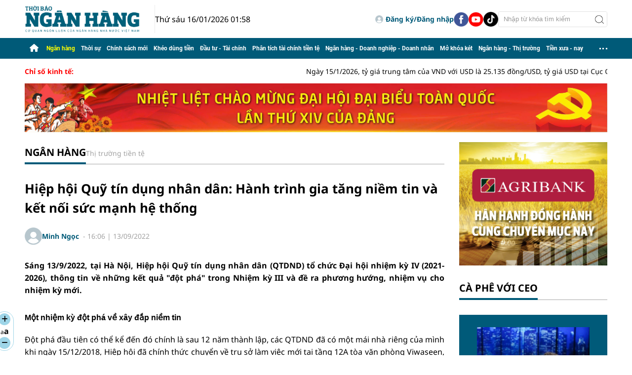

--- FILE ---
content_type: text/html; charset=utf-8
request_url: https://thoibaonganhang.vn/hiep-hoi-quy-tin-dung-nhan-dan-hanh-trinh-gia-tang-niem-tin-va-ket-noi-suc-manh-he-thong-131133.html
body_size: 21979
content:
<!DOCTYPE html>
<html translate="no" lang="vi">
<head>
    <title>Hiệp hội Quỹ tín dụng nhân dân: Hành trình gia tăng niềm tin và kết nối sức mạnh hệ thống</title>	
<meta name="google" content="notranslate">
<meta http-equiv="content-language" content="vi" />
<meta http-equiv="refresh" content="1200">
<meta name="description" content="Sáng 13/9/2022, tại Hà Nội, Hiệp hội Quỹ tín dụng nhân dân (QTDND) tổ chức Đại hội nhiệm kỳ IV (2021-2026), thông tin về những kết quả &quot;đột phá&quot; trong Nhiệm kỳ III và đề ra phương hướng, nhiệm vụ cho nhiệm kỳ mới." />
<meta name="keywords" content="Hiệp hội Quỹ tín dụng nhân dân,đại hội" />
<meta name="news_keywords" content="Hiệp hội Quỹ tín dụng nhân dân,đại hội" />
<meta http-equiv="Content-Type" content="text/html; charset=utf-8" />
<meta name="robots" content="noodp,max-image-preview:large,index,follow" />
<meta name="pagegen" content="16-01-2026 01:58:44-123.132" />
<meta name="copyright" content="Copyright (c) by https://thoibaonganhang.vn/" />
<meta name="author" content="Thời Báo Ngân Hàng" />
<meta http-equiv="audience" content="General" />
<meta name="resource-type" content="Document" />
<meta name="distribution" content="Global" />
<meta name="revisit-after" content="1 days" />
<meta name="GENERATOR" content="https://thoibaonganhang.vn/" />
<!-- <meta property="fb:admins" content="100000170835517" />
<meta property="fb:app_id" content="2238083709563533" />     -->
<meta property="og:locale" content="vi_VN" />
<meta property="og:type" content="article" />
<meta property="og:url" content="https://thoibaonganhang.vn/hiep-hoi-quy-tin-dung-nhan-dan-hanh-trinh-gia-tang-niem-tin-va-ket-noi-suc-manh-he-thong-131133.html" />
<meta property="og:site_name" content="Thời Báo Ngân Hàng" />
<meta property="og:title" content="Hiệp hội Quỹ tín dụng nhân dân: Hành trình gia tăng niềm tin và kết nối sức mạnh hệ thống" />
<meta property="og:image" content="https://thoibaonganhang.vn/stores/news_dataimages/minhvl/092022/13/15/3649_unnamed_1_Copy.jpg?randTime=1768503524" />
<meta property="og:description" content="Sáng 13/9/2022, tại Hà Nội, Hiệp hội Quỹ tín dụng nhân dân (QTDND) tổ chức Đại hội nhiệm kỳ IV (2021-2026), thông tin về những kết quả &quot;đột phá&quot; trong Nhiệm kỳ III và đề ra phương hướng, nhiệm vụ cho nhiệm kỳ mới." />
<meta property="og:image:width" content="1200" />
<meta property="og:image:height" content="630" />
<meta property="og:image:alt" content="Hiệp hội Quỹ tín dụng nhân dân: Hành trình gia tăng niềm tin và kết nối sức mạnh hệ thống" />
<meta property="article:section" content="Thị trường tiền tệ" />
<meta property="article:tag" content="Hiệp hội Quỹ tín dụng nhân dân,đại hội" />
<meta property="article:published_time" content="2022-09-13T16:06:43+07:00" />
<meta property="og:updated_time" content="2022-09-13T16:06:43+07:00" />		
<meta name="application-name" content="Thời Báo Ngân Hàng" />
<meta http-equiv="X-UA-Compatible" content="IE=edge" />
<meta name="viewport" content="width=device-width, initial-scale=1" />
<link rel="alternate" href="https://thoibaonganhang.vn/hiep-hoi-quy-tin-dung-nhan-dan-hanh-trinh-gia-tang-niem-tin-va-ket-noi-suc-manh-he-thong-131133.html" hreflang="x-default" />
<link rel="canonical" href="https://thoibaonganhang.vn/hiep-hoi-quy-tin-dung-nhan-dan-hanh-trinh-gia-tang-niem-tin-va-ket-noi-suc-manh-he-thong-131133.html" />
<!-- favicon -->
<link rel="apple-touch-icon" sizes="57x57" href="/modules/frontend/themes/thoibaonganhang/images/favicon/apple-icon-57x57.png?v=2.620251201003003" />
<link rel="apple-touch-icon" sizes="60x60" href="/modules/frontend/themes/thoibaonganhang/images/favicon/apple-icon-60x60.png?v=2.620251201003003" />
<link rel="apple-touch-icon" sizes="72x72" href="/modules/frontend/themes/thoibaonganhang/images/favicon/apple-icon-72x72.png?v=2.620251201003003" />
<link rel="apple-touch-icon" sizes="76x76" href="/modules/frontend/themes/thoibaonganhang/images/favicon/apple-icon-76x76.png?v=2.620251201003003" />
<link rel="apple-touch-icon" sizes="114x114" href="/modules/frontend/themes/thoibaonganhang/images/favicon/apple-icon-114x114.png?v=2.620251201003003" />
<link rel="apple-touch-icon" sizes="120x120" href="/modules/frontend/themes/thoibaonganhang/images/favicon/apple-icon-120x120.png?v=2.620251201003003" />
<link rel="apple-touch-icon" sizes="144x144" href="/modules/frontend/themes/thoibaonganhang/images/favicon/apple-icon-144x144.png?v=2.620251201003003" />
<link rel="apple-touch-icon" sizes="152x152" href="/modules/frontend/themes/thoibaonganhang/images/favicon/apple-icon-152x152.png?v=2.620251201003003" />
<link rel="apple-touch-icon" sizes="180x180" href="/modules/frontend/themes/thoibaonganhang/images/favicon/apple-icon-180x180.png?v=2.620251201003003" />
<link rel="icon" type="image/png" sizes="192x192"  href="/modules/frontend/themes/thoibaonganhang/images/favicon/android-icon-192x192.png?v=2.620251201003003" />
<link rel="icon" type="image/png" sizes="32x32" href="/modules/frontend/themes/thoibaonganhang/images/favicon/favicon-32x32.png?v=2.620251201003003" />
<link rel="icon" type="image/png" sizes="96x96" href="/modules/frontend/themes/thoibaonganhang/images/favicon/favicon-96x96.png?v=2.620251201003003" />
<link rel="icon" type="image/png" sizes="16x16" href="/modules/frontend/themes/thoibaonganhang/images/favicon/favicon-16x16.png?v=2.620251201003003" />
<meta name="google-site-verification" content="aIRq27Il19Aan3B-ujeFqHwMJkF3NCaQIMTY3ka2rZ8" /><meta name="google-site-verification" content="IAO_pni5sWbIq8uSuraeAgYl9BSyxepPJU4Zv-xEgqo" />
<script>
  setTimeout(() => {
    (function (w, d, s, l, i) {
      w[l] = w[l] || [];
      w[l].push({ 'gtm.start': new Date().getTime(), event: 'gtm.js' });
      var f = d.getElementsByTagName(s)[0],
        j = d.createElement(s),
        dl = l != 'dataLayer' ? '&l=' + l : '';
      j.async = true;
      j.src = 'https://www.googletagmanager.com/gtm.js?id=' + i + dl;
      f.parentNode.insertBefore(j, f);
    })(window, document, 'script', 'dataLayer', 'GTM-PJBMH9SV'); 
  }, 5000); 
</script>
<!-- Histats.com  START (html only)-->
<a href="/" alt="page hit counter" target="_blank" style="display: none;">
  <embed src="//s10.histats.com/22.swf"  flashvars="jver=1&acsid=2174002&domi=4" quality="high"  width="130" height="30" name="22.swf"  align="middle" type="application/x-shockwave-flash" pluginspage="//www.macromedia.com/go/getflashplayer" wmode="transparent" /></a>
  <img  src="//sstatic1.histats.com/0.gif?2174002&101" alt="" border="0" style="display: none;">
  <!-- Histats.com  END  --><script type="application/ld+json">
{
    "@context" : "https://schema.org",
    "@type" : "Organization",
    "name" : "Thời Báo Ngân Hàng",
    "url" : "https://thoibaonganhang.vn/",
    "logo": "https://thoibaonganhang.vn/modules/frontend/themes/thoibaonganhang/images/logo.png?v=2.620251201003003"
}
</script>
<script type="application/ld+json">
{
    "@context": "https://schema.org",
  "@type": "BreadcrumbList",
  "itemListElement": 
  [
    {
      "@type": "ListItem",
      "position": 1,
      "item": {
        "@id": "https://thoibaonganhang.vn/ngan-hang",
        "name": "Ngân hàng"
      }
    },
    {
      "@type": "ListItem",
      "position": 2,
      "item": {
        "@id": "https://thoibaonganhang.vn/ngan-hang/thi-truong-tien-te",
        "name": "Thị trường tiền tệ"
      }
    }
      ]
  }
</script>
<script type="application/ld+json">
  {
    "@context": "https://schema.org",
    "@type": "NewsArticle",
    "mainEntityOfPage": {
      "@type": "WebPage",
      "@id": "https://thoibaonganhang.vn/hiep-hoi-quy-tin-dung-nhan-dan-hanh-trinh-gia-tang-niem-tin-va-ket-noi-suc-manh-he-thong-131133.html"
    },
    "headline": "Hiệp hội Quỹ tín dụng nhân dân: Hành trình gia tăng niềm tin và kết nối sức mạnh hệ thống",
    "description": "Sáng 13/9/2022, tại Hà Nội, Hiệp hội Quỹ tín dụng nhân dân (QTDND) tổ chức Đại hội nhiệm kỳ IV (2021-2026), thông tin về những kết quả &quot;đột phá&quot; trong Nhiệm kỳ III và đề ra phương hướng, nhiệm vụ cho nhiệm kỳ mới.",
    "image": {
      "@type": "ImageObject",
      "url": "https://thoibaonganhang.vn/stores/news_dataimages/minhvl/092022/13/15/3649_unnamed_1_Copy.jpg?randTime=1768503524",
      "width": 1200,
      "height": 630
    },
    "datePublished": "2022-09-13T16:06:43+07:00",
    "dateModified": "2022-09-13T16:06:43+07:00",
    "author": {
      "@type": "Person",
      "name": "Minh Ngọc"
    },
    "publisher": {
      "@type": "Organization",
      "name": "Thời Báo Ngân Hàng",
      "logo": {
        "@type": "ImageObject",
        "url": "https://thoibaonganhang.vn/modules/frontend/themes/thoibaonganhang/images/logo.png?v=2.620251201003003",
        "width": 300
      }
    }
  }
</script>
<!-- <script>
	window.fbAsyncInit = function() {
	FB.init({
		appId      : '2238083709563533',
		cookie     : true,
		xfbml      : true,
		version    : 'v15.0'
	});
		
	FB.AppEvents.logPageView();   
		
	};

	(function(d, s, id){
	var js, fjs = d.getElementsByTagName(s)[0];
	if (d.getElementById(id)) {return;}
	js = d.createElement(s); js.id = id;
	js.src = "https://connect.facebook.net/vi_VN/sdk.js";
	fjs.parentNode.insertBefore(js, fjs);
	}(document, 'script', 'facebook-jssdk'));
</script> -->	<link href="/modules/frontend/themes/thoibaonganhang/css/fontawesome/css/all.min.css?v=2.620251201003003" charset="UTF-8" type="text/css" rel="stylesheet" media="all" />
	<link href="/modules/frontend/themes/thoibaonganhang/css/style.css?v=2.620251201003003" charset="UTF-8" type="text/css" rel="stylesheet" media="all" />
	<script src="/modules/frontend/themes/thoibaonganhang/js/mastercms-ultimate-edition.js?v=2.620251201003003"></script>
	<link href="/modules/frontend/themes/thoibaonganhang/js/slick/slick.css?v=2.620251201003003" charset="UTF-8" type="text/css" rel="stylesheet" media="all" />
	<script src="/modules/frontend/themes/thoibaonganhang/js/slick/slick.min.js?v=2.620251201003003"></script>
    <script src="/modules/frontend/themes/thoibaonganhang/js/mastercmspc.js?v=2.620251201003003"></script>
	    <script src="/modules/frontend/themes/thoibaonganhang/js/player/jwplayer.js?v=2.620251201003003"></script>
    <script>jwplayer.key = "Jo+98pn8BAj/HhzxXepYJNX58bsgpdhFXIe4ow==";</script>
	<script src="/modules/frontend/themes/thoibaonganhang/js/highcharts.js?v=2.620251201003003"></script>
    <script src="/modules/frontend/themes/thoibaonganhang/js/data.js?v=2.620251201003003"></script>
    <script src="/modules/frontend/themes/thoibaonganhang/js/jquery.bxslider.min.js?v=2.620251201003003"></script>
     
</head>
<body>	<div class="webpage pc-detail">
		<header id="header" class="fw clearfix">
	<div class="header-logo fw clearfix">
		<div class="siteCenter clearfix">
			<div class="logo">
				<a href="https://thoibaonganhang.vn/" title="Thời Báo Ngân Hàng">
					<img src="/modules/frontend/themes/thoibaonganhang/images/logo.png?v=2.620251201003003" height="57" alt="Thời Báo Ngân Hàng" />
				</a>
				<span class="system-date f1">Thứ sáu 16/01/2026 01:58</span>
			</div>	
			<div class="tbnh-social">
				<span class="__API_WIDGET" data-type="mod_member_account_functions" data-url="https://thoibaonganhang.vn/apicenter@/mod_member_account_functions&tpl_gui=gateway"></span>
				
				<a href="https://www.facebook.com/thoibaonganhang.vn" target="_blank">
					<img src="/modules/frontend/themes/thoibaonganhang/images/mb/ico-social-facebook.png?v=2.620251201003003" width="30" height="30" alt="Facebook" />
				</a>
				<a href="https://www.youtube.com/@thoibaonganhang2023" target="_blank">
					<img src="/modules/frontend/themes/thoibaonganhang/images/mb/ico-social-youtube.png?v=2.620251201003003" width="30" height="30" alt="Youtube" />
				</a>
				<a href="https://www.tiktok.com/@thoibao.nganhang" target="_blank">
					<img src="/modules/frontend/themes/thoibaonganhang/images/mb/ico-social-tiktok.png?v=2.620251201003003" width="30" height="30" alt="Tiktok" />
				</a>
				<form class="https://thoibaonganhang.vn/search_enginer.html?p=tim-kiem" id="frmSearch" name="frmSearch">
					<input type="text" name="q" placeholder="Nhập từ khóa tìm kiếm" onkeypress="return enter_search_q(event);" value="" />
					<button type="submit" name="submit" value="" onclick="return submit_search_q();"></button>
				</form>
			</div>			
		</div>
	</div>
</header><nav id="nav" class="fw clearfix">
	<div class="siteCenter clearfix">
		<ul class="main-menu clearfix">
			<li class="cat cat-homepage">
				<a href="https://thoibaonganhang.vn/" title="Thời Báo Ngân Hàng">
					<i class="fa fa-home"></i>
				</a>
			</li>
						<li class="cat active">
				<a class="active" href="https://thoibaonganhang.vn/ngan-hang">Ngân hàng</a>
				<ul class="sub-menu">
										<li class="sub-cat">
						<a href="https://thoibaonganhang.vn/ngan-hang/thi-truong-tien-te">Thị trường tiền tệ</a>
					</li>
										<li class="sub-cat">
						<a href="https://thoibaonganhang.vn/ngan-hang/ngan-hang-so">Ngân hàng số</a>
					</li>
										<li class="sub-cat">
						<a href="https://thoibaonganhang.vn/ngan-hang/hoat-dong-cua-cac-tctd">Hoạt động của các TCTD</a>
					</li>
										<li class="sub-cat">
						<a href="https://thoibaonganhang.vn/ngan-hang/dong-chay-tin-dung">Dòng chảy tín dụng</a>
					</li>
										<li class="sub-cat">
						<a href="https://thoibaonganhang.vn/ngan-hang/phong-chong-rua-tien">Phòng chống rửa tiền</a>
					</li>
									</ul>
			</li>
						<li class="cat ">
				<a class="" href="https://thoibaonganhang.vn/thoi-su">Thời sự</a>
				<ul class="sub-menu">
										<li class="sub-cat">
						<a href="https://thoibaonganhang.vn/thoi-su/dai-hoi-dang-cac-cap">Đại hội Đảng các cấp</a>
					</li>
										<li class="sub-cat">
						<a href="https://thoibaonganhang.vn/thoi-su/viet-nam-ky-nguyen-vuon-minh">Việt Nam - Kỷ nguyên vươn mình</a>
					</li>
										<li class="sub-cat">
						<a href="https://thoibaonganhang.vn/thoi-su/binh-dan-hoc-vu-so">Bình dân học vụ số</a>
					</li>
										<li class="sub-cat">
						<a href="https://thoibaonganhang.vn/thoi-su/thi-dua-yeu-nuoc">Thi đua yêu nước</a>
					</li>
									</ul>
			</li>
						<li class="cat ">
				<a class="" href="https://thoibaonganhang.vn/chinh-sach-moi">Chính sách mới</a>
				<ul class="sub-menu">
										<li class="sub-cat">
						<a href="https://thoibaonganhang.vn/chinh-sach-moi/he-thong-van-ban">Hệ thống văn bản</a>
					</li>
										<li class="sub-cat">
						<a href="https://thoibaonganhang.vn/chinh-sach-moi/tu-van-phap-luat-ngan-hang">Tư vấn pháp luật ngân hàng</a>
					</li>
									</ul>
			</li>
						<li class="cat ">
				<a class="" href="https://thoibaonganhang.vn/kheo-dung-tien">Khéo dùng tiền</a>
				<ul class="sub-menu">
										<li class="sub-cat">
						<a href="https://thoibaonganhang.vn/kheo-dung-tien/danh-cho-tre-em">Dành cho trẻ em</a>
					</li>
										<li class="sub-cat">
						<a href="https://thoibaonganhang.vn/kheo-dung-tien/danh-cho-nguoi-truong-thanh">Dành cho người trưởng thành</a>
					</li>
										<li class="sub-cat">
						<a href="https://thoibaonganhang.vn/kheo-dung-tien/danh-cho-nguoi-cao-tuoi">Dành cho người cao tuổi</a>
					</li>
									</ul>
			</li>
						<li class="cat ">
				<a class="" href="https://thoibaonganhang.vn/dau-tu-tai-chinh">Đầu tư - Tài chính</a>
				<ul class="sub-menu">
										<li class="sub-cat">
						<a href="https://thoibaonganhang.vn/dau-tu-tai-chinh/bat-dong-san">Bất động sản</a>
					</li>
										<li class="sub-cat">
						<a href="https://thoibaonganhang.vn/dau-tu-tai-chinh/chung-khoan">Chứng khoán</a>
					</li>
										<li class="sub-cat">
						<a href="https://thoibaonganhang.vn/dau-tu-tai-chinh/tai-chinh-quoc-te">Tài chính quốc tế</a>
					</li>
									</ul>
			</li>
						<li class="cat ">
				<a class="" href="https://thoibaonganhang.vn/phan-tich-tai-chinh-tien-te">Phân tích tài chính tiền tệ</a>
				<ul class="sub-menu">
										<li class="sub-cat">
						<a href="https://thoibaonganhang.vn/phan-tich-tai-chinh-tien-te/bao-cao-tai-chinh-cac-tctd">Báo cáo tài chính các TCTD</a>
					</li>
									</ul>
			</li>
						<li class="cat ">
				<a class="" href="https://thoibaonganhang.vn/ngan-hang-doanh-nghiep-doanh-nhan">Ngân hàng - Doanh nghiệp - Doanh nhân</a>
				<ul class="sub-menu">
										<li class="sub-cat">
						<a href="https://thoibaonganhang.vn/ngan-hang-doanh-nghiep-doanh-nhan/chuyen-doanh-nghiep">Chuyện doanh nghiệp</a>
					</li>
										<li class="sub-cat">
						<a href="https://thoibaonganhang.vn/ngan-hang-doanh-nghiep-doanh-nhan/ca-phe-voi-ceo">Cà phê với CEO</a>
					</li>
										<li class="sub-cat">
						<a href="https://thoibaonganhang.vn/ngan-hang-doanh-nghiep-doanh-nhan/doanh-nghiep-voi-hoi-nhap">Doanh nghiệp với hội nhập</a>
					</li>
										<li class="sub-cat">
						<a href="https://thoibaonganhang.vn/ngan-hang-doanh-nghiep-doanh-nhan/quan-tri-doanh-nghiep">Quản trị doanh nghiệp</a>
					</li>
										<li class="sub-cat">
						<a href="https://thoibaonganhang.vn/ngan-hang-doanh-nghiep-doanh-nhan/nhan-su">Nhân sự</a>
					</li>
									</ul>
			</li>
						<li class="cat ">
				<a class="" href="https://thoibaonganhang.vn/mo-khoa-ket">Mở khóa két</a>
				<ul class="sub-menu">
									</ul>
			</li>
						<li class="cat ">
				<a class="" href="https://thoibaonganhang.vn/ngan-hang-thi-truong">Ngân hàng - Thị trường</a>
				<ul class="sub-menu">
										<li class="sub-cat">
						<a href="https://thoibaonganhang.vn/ngan-hang-thi-truong/gia-ca-tieu-dung">Giá cả - Tiêu dùng</a>
					</li>
										<li class="sub-cat">
						<a href="https://thoibaonganhang.vn/ngan-hang-thi-truong/thiet-bi-san-pham">Thiết bị - Sản phẩm</a>
					</li>
										<li class="sub-cat">
						<a href="https://thoibaonganhang.vn/ngan-hang-thi-truong/o-to-xe-may">Ô tô - Xe máy</a>
					</li>
									</ul>
			</li>
						<li class="cat ">
				<a class="" href="https://thoibaonganhang.vn/tien-xua-nay">Tiền xưa - nay</a>
				<ul class="sub-menu">
										<li class="sub-cat">
						<a href="https://thoibaonganhang.vn/tien-xua-nay/ky-uc">Ký ức</a>
					</li>
										<li class="sub-cat">
						<a href="https://thoibaonganhang.vn/tien-xua-nay/lich-su-tien-te-viet-nam">Lịch sử tiền tệ Việt Nam</a>
					</li>
										<li class="sub-cat">
						<a href="https://thoibaonganhang.vn/tien-xua-nay/lich-su-tien-te-the-gioi">Lịch sử tiền tệ thế giới</a>
					</li>
										<li class="sub-cat">
						<a href="https://thoibaonganhang.vn/tien-xua-nay/ky-su-ngan-hang">Ký sự ngân hàng</a>
					</li>
										<li class="sub-cat">
						<a href="https://thoibaonganhang.vn/tien-xua-nay/hinh-anh-ngan-hang-xua">Hình ảnh ngân hàng xưa</a>
					</li>
									</ul>
			</li>
						<li class="cat menu-expand">
				<span class="ico-dots"></span>
				<ul class="sub-menu">
										<li class="cat ">
						<a class="" href="https://thoibaonganhang.vn/nhip-song-so">Nhịp sống số</a>
						<ul class="sub-menu">
														<li class="sub-cat">
								<a href="https://thoibaonganhang.vn/nhip-song-so/giao-duc">Giáo dục</a>
							</li>
														<li class="sub-cat">
								<a href="https://thoibaonganhang.vn/nhip-song-so/suc-khoe">Sức khỏe</a>
							</li>
														<li class="sub-cat">
								<a href="https://thoibaonganhang.vn/nhip-song-so/the-thao">Thể thao</a>
							</li>
													</ul>
					</li>
										<li class="cat ">
						<a class="" href="https://thoibaonganhang.vn/cau-chuyen-canh-giac">Câu chuyện cảnh giác</a>
						<ul class="sub-menu">
														<li class="sub-cat">
								<a href="https://thoibaonganhang.vn/cau-chuyen-canh-giac/canh-bao-ve-lua-dao-thanh-toan">Cảnh báo về lừa đảo thanh toán</a>
							</li>
														<li class="sub-cat">
								<a href="https://thoibaonganhang.vn/cau-chuyen-canh-giac/canh-bao-ve-toi-pham-cac-dich-vu-ngan-hang">Cảnh báo về tội phạm các dịch vụ ngân hàng</a>
							</li>
													</ul>
					</li>
										<li class="cat ">
						<a class="" href="https://thoibaonganhang.vn/sac-mau-cuoc-song">Sắc màu cuộc sống</a>
						<ul class="sub-menu">
														<li class="sub-cat">
								<a href="https://thoibaonganhang.vn/sac-mau-cuoc-song/sac-mau-cuoc-song">Phóng sự ảnh cuộc sống</a>
							</li>
														<li class="sub-cat">
								<a href="https://thoibaonganhang.vn/sac-mau-cuoc-song/thoi-trang">Thời trang</a>
							</li>
														<li class="sub-cat">
								<a href="https://thoibaonganhang.vn/sac-mau-cuoc-song/lam-dep">Làm đẹp</a>
							</li>
														<li class="sub-cat">
								<a href="https://thoibaonganhang.vn/sac-mau-cuoc-song/giai-tri">Giải trí</a>
							</li>
														<li class="sub-cat">
								<a href="https://thoibaonganhang.vn/sac-mau-cuoc-song/an-sinh-xa-hoi">An sinh xã hội</a>
							</li>
														<li class="sub-cat">
								<a href="https://thoibaonganhang.vn/sac-mau-cuoc-song/hoat-dong-cong-doan">Hoạt động Công đoàn</a>
							</li>
														<li class="sub-cat">
								<a href="https://thoibaonganhang.vn/sac-mau-cuoc-song/du-lich">Du lịch</a>
							</li>
													</ul>
					</li>
									</ul>
			</li>
					</ul>
	</div>
</nav>	

<div id="tbnh-154" class="utility fw clearfix">
	<div class="siteCenter">
		<div class="hna-marquee-title f0">Chỉ số kinh tế:</div>
		<marquee id="hna-marquee" class="fw lt f1" onmouseover="this.stop();" onmouseout="this.start();" scrollamount="5" loop="true">
						Ngày 15/1/2026, tỷ giá trung tâm của VND với USD là 25.135 đồng/USD, tỷ giá USD tại Cục Quản lý ngoại hối là 23.929/26.341 đồng/USD. Tháng 12/2025, chỉ số tiêu thụ ngành công nghiệp chế biến, chế tạo giảm 0,4% so với tháng trước và tăng 12,2% so với cùng kỳ. Cả nước có gần 17,2 nghìn doanh nghiệp thành lập mới, tăng 13,9% so với tháng trước và 71,6% so với cùng kỳ. Xuất khẩu đạt 44,03 tỷ USD, tăng 12,6% so với tháng trước; nhập khẩu đạt 44,69 tỷ USD, tăng 17,6%, cán cân thương mại nhập siêu 0,66 tỷ USD. CPI tháng 12 tăng 0,19% so với tháng trước và tăng 3,48% so với cùng kỳ. Khách quốc tế đến Việt Nam hơn 2 triệu lượt, tăng 15,7%.					</marquee>
	</div>
</div>
<div class="hna-qc-full-center qc-229 fw clearfix">  
	<div class="siteCenter"><a href="https://thoibaonganhang.vn/adsfw/1/0/MjI5&amp;mode=default&amp;zone=11qc-duoi-chu-chay-pc" class="__ads_click" target=_blank><img border=0  src="https://thoibaonganhang.vn/stores/ads_data/2025/122025/31/11/120251231112112.jpg?rt=20251231112113" alt="tet-duong-lich" style="vertical-align:middle;" width="1190" height=""/></a></div>
</div>
		<main id="main" class="fw clearfix">
			<div class="main-body fw lt clearfix">
				<div class="siteCenter tbnh-flex">
					<div class="colLeft lt">
						<div class="bx-cat tbnh-breadcrumbs fw clearfix">
		<div class="bx-cat-title active fw">
		<div class="bx-cat-name">
			<a class="bx-cat-link f0" href="https://thoibaonganhang.vn/ngan-hang">Ngân hàng</a>
		</div>
		<div class="bx-cat-sub">
						<a href="https://thoibaonganhang.vn/ngan-hang/thi-truong-tien-te">Thị trường tiền tệ</a>
					</div>
	</div>
	</div>
<script>
	document.addEventListener('DOMContentLoaded', function () {
		const catTitle = document.querySelector('.bx-cat-title');
		const catLink = catTitle.querySelector('.bx-cat-link');

		const validTitles = ['Ngân hàng - Doanh nghiệp - Doanh nhân', 'Tiền xưa - nay'];

		if (
			catLink &&
			validTitles.some(title => catLink.textContent.trim().toLowerCase() === title.toLowerCase())
		) {
			catTitle.classList.add('bx-cat-more');
		}
	});
</script>
						<div id="article-131133" class="bx-cat article-detail fw clearfix">
							<span class="article-detail-subtitle"></span>
							<h1 class="article-detail-title f0 clearfix">								Hiệp hội Quỹ tín dụng nhân dân: Hành trình gia tăng niềm tin và kết nối sức mạnh hệ thống</h1>
							
							<div class="bx-cat tbnh-detail-info fw">
								<div class="tbnh-author">
																		<a class="tbnh-author-image tbnh-author-link" href="https://thoibaonganhang.vn/search_enginer.html?p=tim-kiem&q=Minh Ngọc&s_cond=3">
										<img src="https://thoibaonganhang.vn/stores/member_avatar/mastercms_noavatar.png" width="35" height="35" alt="Minh Ngọc" />
									</a>
																		<div class="tbnh-author-meta">
																				<a class="tbnh-author-link" href="https://thoibaonganhang.vn/search_enginer.html?p=tim-kiem&q=Minh Ngọc&s_cond=3">Minh Ngọc</a>
																				&nbsp;-&nbsp;<span class="article-date"><span class="format_time">16:06</span> | <span class="format_date">13/09/2022</span></span>
									</div>
								</div>
															</div>			
		
							<div class="bx-cat article-detail-desc fw f0 clearfix">Sáng 13/9/2022, tại Hà Nội, Hiệp hội Quỹ tín dụng nhân dân (QTDND) tổ chức Đại hội nhiệm kỳ IV (2021-2026), thông tin về những kết quả "đột phá" trong Nhiệm kỳ III và đề ra phương hướng, nhiệm vụ cho nhiệm kỳ mới.</div>
		
							<div class="article-detail-body fw">
								<div class="article-share-button lt">
									<div class="article-extension">
										<div class="change-font">
											<span class="ico-arrow toLarge"><i class="fa-solid fa-plus"></i></span>
											<div class="font toDefault">
												<span style="font-size: 12px;">a</span><span class="f0" style="font-size: 16px;">a</span>
											</div>
											<span class="ico-arrow toSmall"><i class="fa-solid fa-minus"></i></span>
										</div>
										<div class="article-detail-social">
											<a class="share-social__link popup-share" href="https://www.facebook.com/sharer/sharer.php?u=https://thoibaonganhang.vn/hiep-hoi-quy-tin-dung-nhan-dan-hanh-trinh-gia-tang-niem-tin-va-ket-noi-suc-manh-he-thong-131133.html" rel="nofollow" target="_blank" title="Chia sẻ Facebook">
												<i class="fa-brands fa-facebook-f"></i>
											</a>
		
											<div class="share-social__link zalo zalo-share-button" title="Chia sẻ Zalo" data-title="Hiệp hội Quỹ tín dụng nhân dân: Hành trình gia tăng niềm tin và kết nối sức mạnh hệ thống" data-url="https://thoibaonganhang.vn/hiep-hoi-quy-tin-dung-nhan-dan-hanh-trinh-gia-tang-niem-tin-va-ket-noi-suc-manh-he-thong-131133.html" data-oaid="579745863508352884" data-layout="3" data-color="blue" data-customize="true" data-share-type="zalo">
												<span class="icon" style="font-family: Roboto;font-size: 12px;display: flex;justify-content: center;align-items: center;">Zalo</span>
											</div>
											<script src="https://sp.zalo.me/plugins/sdk.js"></script>
		
											<a class="share-social__link popup-share" href="https://twitter.com/share?url=https://thoibaonganhang.vn/hiep-hoi-quy-tin-dung-nhan-dan-hanh-trinh-gia-tang-niem-tin-va-ket-noi-suc-manh-he-thong-131133.html" rel="nofollow" target="_blank" title="Chia sẻ Twitter">
												<svg style="width: 16px;" xmlns="http://www.w3.org/2000/svg" viewBox="0 0 512 512"><path d="M389.2 48h70.6L305.6 224.2 487 464H345L233.7 318.6 106.5 464H35.8L200.7 275.5 26.8 48H172.4L272.9 180.9 389.2 48zM364.4 421.8h39.1L151.1 88h-42L364.4 421.8z"/></svg>
											</a>
		
											<span class="__API_WIDGET" data-type="mod_member_account_functions" data-url="https://thoibaonganhang.vn/apicenter@/mod_member_account_functions&tpl_gui=follow_button"></span>
		
											<a class="share-social__link popup-share" href="https://mail.google.com/mail/u/0/?view=cm&su=Hiệp hội Quỹ tín dụng nhân dân: Hành trình gia tăng niềm tin và kết nối sức mạnh hệ thống&to&body=https://thoibaonganhang.vn/hiep-hoi-quy-tin-dung-nhan-dan-hanh-trinh-gia-tang-niem-tin-va-ket-noi-suc-manh-he-thong-131133.html&fs=1&tf=1" rel="nofollow" target="_blank" title="Chia sẻ bài viết">
												<i class="fa-solid fa-envelope"></i>
											</a>
		
											<a class="share-social__link popup-share" href="https://thoibaonganhang.vn/apicenter@/print_article&i=131133" rel="nofollow" target="_blank" title="In bài viết">
												<i class="fa-solid fa-print"></i>
											</a>
		
											<script>
												document.querySelectorAll('.popup-share').forEach(link => {
													link.addEventListener('click', function (e) {
														e.preventDefault();
		
														const w = 600;
														const h = 600;
														const left = (screen.width - w) / 2;
														const top = (screen.height - h) / 2;
		
														window.open(
															this.href,
															'popupShare',
															`menubar=no,toolbar=no,resizable=yes,scrollbars=yes,width=$,height=$,top=$,left=$`
														);
													});
												});
											</script>									  
										</div>
									</div>	
								</div>
								<div id="__MB_MASTERCMS_EL_3 rt">
									<div class="bx-cat __MASTERCMS_CONTENT fw clearfix"><p style="text-align: justify;"><strong>Một nhiệm kỳ đột phá về xây đắp niềm tin</strong></p>    <p style="text-align: justify;">Đột phá đầu tiên có thể kể đến đó chính là sau 12 năm thành lập, các QTDND đã có một mái nhà riêng của mình khi ngày 15/12/2018, Hiệp hội đã chính thức chuyển về trụ sở làm việc mới tại tầng 12A tòa văn phòng Viwaseen, số 48 đường Tố Hữu, phường Trung Văn, quận Nam Từ Liêm, Hà Nội.</p>    <p style="text-align: justify;">Những nút thắt phát triển Hiệp hội về uy tín và tài chính cũng dần được hóa giải bằng công tác tuyên truyền qua truyền thông và văn bản cho tới việc đến thăm và làm việc, trực tiếp tháo gỡ khó khăn cho các QTDND, từ đó gieo thêm niềm tin của các QTDND với Hiệp hội và lan tỏa rộng trong hệ thống. Đây cũng là lý do trong nhiệm kỳ III, có thêm 52 QTDND gia nhập Hiệp hội, đưa tổng số thành viên lên 1.135 QTDND.</p>    <p style="text-align: justify;">Nhiều QTDND tình nguyện nộp phí Hiệp hội chưa đóng nhiều năm. Thu hội phí nhiệm kỳ III tăng gần 125% so với nhiệm kỳ trước và tăng 94% so với kế hoạch, cho thấy niềm tin và sự gắn kết của các QTDND đối với Hiệp hội đã tăng lên đáng kể.</p>    <table border="0" cellpadding="0" cellspacing="0" class="MASTERCMS_TPL_TABLE" style="width: 100%;">  	<tbody>  		<tr>  			<td><img  src="https://thoibaonganhang.vn/stores/news_dataimages/minhvl/092022/13/15/3656_unnamed_Copy.jpg" class="__img_mastercms" alt="hiep hoi quy tin dung nhan dan hanh trinh gia tang niem tin va ket noi suc manh he thong" style="max-width:100%; padding:0px; margin:0px;" title="Hiệp hội Quỹ tín dụng nhân dân: Hành trình gia tăng niềm tin và kết nối sức mạnh hệ thống"></td>  		</tr>  		<tr>  			<td>Ông Nguyễn Quốc Cường, Chủ tịch HĐQT Ngân hàng Hợp tác xã Việt Nam phát biểu tại Đại hội.</td>  		</tr>  	</tbody>  </table>    <p style="text-align: justify;">Trong vai trò cầu nối giữa cơ quan quản lý và hệ thống, Hiệp hội tích cực làm việc với NHNN các tỉnh, thành phố; đến thăm và làm việc thường xuyên với các quỹ hội viên trên toàn quốc, qua đó đã có những đề xuất, kiến nghị sát sao và kịp thời với các cơ quan quản lý nhà nước nhằm tháo gỡ, hỗ trợ các QTDND hoạt động an toàn và hiệu quả hơn.</p>    <p style="text-align: justify;">Đặc biệt, Hiệp hội đã xây dựng 3 bộ tài liệu tham khảo phục vụ hoạt động cũng như giải quyết những vấn đề khó khăn lâu nay của QTDND, đó là: Bộ tài liệu về chuẩn mực đạo đức, nghề nghiệp và quy tắc ứng xử; Bộ Hợp đồng tín dụng mẫu liên quan đến hoạt động cho vay của QTDND; Bộ tài liệu về Hệ thống kiểm soát và kiểm toán nội bộ của QTDND.</p>    <p style="text-align: justify;">Trọng trách hỗ trợ QTDND nâng cao chất lượng nguồn nhân lực mà NHNN giao cho Hiệp hội cũng có bước chuyển lớn. Sau 5 năm, Hiệp hội đã hoàn thành 91 khóa đào tạo với gần 8.000 học viên tham gia. Trong đó, có 63 lớp nghiệp vụ cơ bản theo Quyết định số 1011/QĐ-NHNN. Đặc biệt, dựa theo nhu cầu cũng như tìm ra các điểm yếu của QTDND, Hiệp hội đã tổ chức 28 lớp nghiệp vụ chuyên sâu cho 4.000 học viên; 9 lớp tập huấn không thu phí với gần 2.500 cán bộ tham dự để các QTDND từng bước chuẩn hóa các văn bản liên quan đến hoạt động tại đơn vị và miễn phí đào tạo cho nhiều QTDND gặp khó khăn. Hiệp hội cũng tổ chức thành công 4 khóa khảo sát nước ngoài cho hơn 165 QTDND tại Hàn Quốc, Singapore, Malaysia, Hongkong.</p>    <table border="0" cellpadding="0" cellspacing="0" class="MASTERCMS_TPL_TABLE" style="width: 100%;">  	<tbody>  		<tr>  			<td><img  src="https://thoibaonganhang.vn/stores/news_dataimages/minhvl/092022/13/15/3653_unnamed_3_Copy.jpg" class="__img_mastercms" alt="hiep hoi quy tin dung nhan dan hanh trinh gia tang niem tin va ket noi suc manh he thong" style="max-width:100%; padding:0px; margin:0px;" title="Hiệp hội Quỹ tín dụng nhân dân: Hành trình gia tăng niềm tin và kết nối sức mạnh hệ thống"></td>  		</tr>  		<tr>  			<td>Ông Nguyễn Anh Tuấn, Phó Vụ trưởng Vụ Tổ chức cán bộ, NHNN phát biểu tại Đại hội.</td>  		</tr>  	</tbody>  </table>    <p style="text-align: justify;">Đặc biệt, trước tác động to lớn và kéo dài của dịch Covid-19, Hiệp hội đã thích ứng nhanh chóng, áp dụng công nghệ thông tin, xây dựng thành công chương trình đào tạo online. Từ đó duy trì được tính liền mạch của các chương trình đào tạo, củng cố vững chắc cho quá trình cập nhật, đổi mới và nâng cao trình độ của cán bộ các QTDND.</p>    <p style="text-align: justify;">Hiệp hội cũng kiện toàn bộ máy tổ chức tại Công ty Tin học và phát triển - đơn vị trực thuộc Hiệp hội, từ đó nâng cao chất lượng dịch vụ chăm sóc, hỗ trợ các quỹ thành viên thông qua khai thác sử dụng phần mềm ITD-VAPCF.</p>    <p style="text-align: justify;">Trong 5 năm qua, Hiệp hội đã tiếp tục phát hành 3 số Bản tin nội bộ, đồng thời cho ra đời kênh thông tin mới là fan page và xây dựng giao diện website mới tại địa chỉ <a href="http://www.vapcf.org.vn/">www.vapcf.org.vn</a>, tạo điều kiện dễ dàng hơn trong tiếp cận thông tin về hoạt động của QTDND đến với người dân trên cả nước.</p>    <p style="text-align: justify;"><strong>Tiếp tục đổi mới phương thức hoạt động </strong></p>    <p style="text-align: justify;">Đại diện NHNN phát biểu tại Đại hội, Phó Vụ trưởng Vụ Tổ chức cán bộ, ông Nguyễn Anh Tuấn ghi nhận những khởi sắc trong hoạt động của Hiệp hội QTDND trong Nhiệm kỳ III, góp phần hỗ trợ các QTDND nâng cao năng lực tài chính, quản trị, cung cấp các dịch vụ tài chính ngân hàng cho khu vực nông nghiệp - nông thôn, đẩy mạnh thanh toán không dùng tiền mặt, thúc đẩy chuyển đối số; đồng thời góp phần hỗ trợ hệ thống QTDND hoạt động an toàn, lành mạnh.</p>    <p style="text-align: justify;">Ông Tuấn cho biết NHNN đã ban hành Quyết định số 209/QĐ-NHNN ngày 31/1/2019 của Thống đốc NHNN về phê duyệt Đề án củng cố và phát triển hệ thống QTDND, hỗ trợ hoạt động của hệ thống QTDND phát triển an toàn, hiệu quả, bền vững đến năm 2020, định hướng đến năm 2030, trong đó đưa ra các giải pháp nâng cao vai trò, hoạt động của Hiệp hội QTDND.</p>    <p style="text-align: justify;">“Hiệp hội cần tổ chức hiệu quả các giải pháp nâng cao vai trò của Hiệp hội, thực hiện tốt vai trò đầu mối liên kết hệ thống, góp phần hỗ trợ hoạt động của hệ thống QTDND phát triển an toàn, hiệu quả, bền vững”, ông Tuấn nói và lưu ý một số nội dung trọng tâm mà Hiệp hội triển khai trong thời gian tới.</p>    <table border="0" cellpadding="0" cellspacing="0" class="MASTERCMS_TPL_TABLE" style="width: 100%;">  	<tbody>  		<tr>  			<td><img  src="https://thoibaonganhang.vn/stores/news_dataimages/minhvl/092022/13/15/3700_unnamed_2_Copy.jpg" class="__img_mastercms" alt="hiep hoi quy tin dung nhan dan hanh trinh gia tang niem tin va ket noi suc manh he thong" style="max-width:100%; padding:0px; margin:0px;" title="Hiệp hội Quỹ tín dụng nhân dân: Hành trình gia tăng niềm tin và kết nối sức mạnh hệ thống"></td>  		</tr>  	</tbody>  </table>    <p style="text-align: justify;">Một là, Hiệp hội cần tập trung nguồn lực triển khai có hiệu quả Chỉ thị số 06/CT-TTg ngày 12/3/2019 của Thủ tướng Chính phủ về tăng cường giải pháp nhằm đảm bảo an toàn hoạt động, củng cố vững chắc hệ thống QTDND, Quyết định 209/QĐ-NHNN, Thông tư 21/2019/TT-NHNN…</p>    <p style="text-align: justify;">Hai là, Hiệp hội tiếp tục triển khai có hiệu quả vai trò cầu nối quan trọng giữa hội viên với các cơ quan quản lý nhà nước, giữa hội viên với nhau để triển khai có hiệu quả cơ chế chính sách của Đảng, Nhà nước vào hoạt động của các hội viên. Đồng thời, kịp thời phản ánh các ý kiến, nguyên vọng của các hội viên với các cơ quan quản lý nhà nước nhằm tháo gỡ những khó khăn, vướng mắc trong quá trình hoạt động. Ông cũng đề nghị Hiệp hội chủ động nắm bắt và tham gia sâu hơn vào hoạt động của các hội viên trong quá trình tạo cơ chế, chính sách mới.</p>    <p style="text-align: justify;">Bên cạnh đó, Hiệp hội cần tiếp tục chú trọng nâng cao hiệu quả công tác đào tạo, đáp ứng nhu cầu nâng cao trình độ nghiệp vụ của các QTDND hội viên trên cơ sở kết nối chặt chẽ với chi nhánh NHNN các tỉnh, Ngân hàng Hợp tác xã (NHHTX) và các cơ sở đào tạo nghiệp vụ ngân hàng; Đẩy mạnh công tác thông tin tuyên truyền, tăng cường quảng bá QTDND, NHHTX, Hiệp hội QTDND; Tăng cường tuyên truyền vai trò, sự cần thiết, chủ động tham gia vào tiến trình phát triển của cuộc Cách mạng công nghiệp 4.0 của các QTDND; Mở rộng hợp tác quốc tế; Tăng cường cung cấp các sản phẩm, dịch vụ, công nghệ, nâng cấp và cải tiến phần mềm ITD-VAPCF để đáp ứng nhu cầu hoạt động của các QTDND hội viên ngày một tốt hơn.</p>    <p style="text-align: justify;">“Hiệp hội cần đổi mới phương pháp hoạt động, kiện toàn tổ chức, nâng cao năng lực cán bộ nhằm xây dựng Hiệp hội hoạt động hiệu quả theo yêu cầu của Đảng, Chính phủ, NHNN theo hướng tinh gọn, đáp ứng tốt nhất yêu cầu của hội viên", ông Tuấn lưu ý thêm.</p>    <table border="0" cellpadding="0" cellspacing="0" class="MASTERCMS_TPL_TABLE" style="width: 100%;">  	<tbody>  		<tr>  			<td><img  src="https://thoibaonganhang.vn/stores/news_dataimages/minhvl/092022/13/15/3649_unnamed_1_Copy.jpg" class="__img_mastercms" alt="hiep hoi quy tin dung nhan dan hanh trinh gia tang niem tin va ket noi suc manh he thong" style="max-width:100%; padding:0px; margin:0px;" title="Hiệp hội Quỹ tín dụng nhân dân: Hành trình gia tăng niềm tin và kết nối sức mạnh hệ thống"></td>  		</tr>  		<tr>  			<td>Đại hội đã bầu Ban chấp hành nhiệm kỳ IV. Ông Nguyễn Quốc Cường, Chủ tịch HĐQT Ngân hàng Hợp tác xã Việt Nam, Chủ tịch Hiệp hội QTDND nhiệm kỳ III tiếp tục tái cử Chủ tịch Hiệp hội nhiệm kỳ IV.</td>  		</tr>  	</tbody>  </table>    <p style="text-align: justify;">Tiếp thu những chỉ đạo từ NHNN, Chủ tịch Hiệp hội QTDND nhiệm kỳ IV, Chủ tịch HĐQT NHHTX Nguyễn Quốc Cường cho biết, giai đoạn tới sẽ có rất nhiều khó khăn và thách thức cho hệ thống QTDND trong việc triển khai Đề án tái cơ cấu hệ thống các TCTD với nhiều việc phải làm, song Ban chấp hành Hiệp hội sẽ bằng tất cả sự nỗ lực, cố gắng của cá nhân và tập thể để triển khai các hoạt động của Hiệp hội theo đúng kế hoạch, mục tiêu mà NHNN giao cũng như Nghị quyết Đại hội nhiệm kỳ IV đề ra, góp phần hỗ trợ hệ thống QTDND nâng cao năng lực quản trị và hoạt động, đảm bảo hoạt động an toàn, hiệu quả, bền vững.</p>    <p style="text-align: justify;">Bên cạnh đó, Hiệp hội cũng kiến nghị lên Quốc hội, Chính phủ và các bộ, ngành có liên quan xem xét giảm thuế thu nhập doanh nghiệp đối với NHHTX và các QTDND xuống bằng mức 50% so với các loại hình TCTD khác để dùng nguồn giảm thuế này đầu tư đổi mới công nghệ. Đồng thời, có chính sách giao đất hoặc cho thuê đất để các QTDND có điều kiện xây dựng trụ sở ổn định, góp phần thúc đẩy hệ thống QTDND phát triển an toàn và bền vững. Có cơ chế, chính sách khuyến khích loại hình kinh tế HTX để hỗ trợ, thúc đẩy NHHTX và các QTDND phát triển an toàn.</p>    <p style="text-align: justify;">Hiệp hội QTDND cũng đề nghị NHNN Việt Nam, Bộ Kế hoạch và Đầu tư, Bộ Tài chính nghiên cứu trình Chính phủ có chính sách hỗ trợ NHHTX, các QTDND về kinh phí đào tạo cán bộ, thành lập mới QTDND, giải quyết khó khăn đối với các hội viên của Hiệp hội bị thiệt hại nặng do thiên tai, lũ lụt, dịch bệnh... Đồng thời, NHNN sớm hoàn thiện cơ chế, chế độ nghiệp vụ liên quan đến hoạt động của NHHTX và QTDND, tạo điều kiện cho hệ thống TCTD là HTX hoạt động an toàn, hiệu quả và phát triển bền vững. Để NHHTX thực sự là ngân hàng của các QTDND, đề nghị NHNN hỗ trợ nguồn lực tài chính, như tăng vốn điều lệ, có cơ chế tái cấp vốn phù hợp khi NHHTX triển khai cho vay hỗ trợ các QTDND gặp khó khăn về thanh khoản.</p></div>
			
									<div class="article-detail-author f0 fw clearfix">Minh Ngọc</div>
									<div class="article-detail-source fw clearfix"></div>		
								</div>
							</div>
							<div style="display: none;">
								<iframe rel="nofollow" src="https://thoibaonganhang.vn/widgets@/article_statistic&aid=MTMxMTMz" width="0" height="0" data-nosnippet></iframe>								<input type="hidden" name="__printURL" value="https://thoibaonganhang.vn/hiep-hoi-quy-tin-dung-nhan-dan-hanh-trinh-gia-tang-niem-tin-va-ket-noi-suc-manh-he-thong-131133.html" />
								<input type="hidden" name="__PARAMS_ID_WIDGET" class="__PARAMS_ID_WIDGET" data-type="user_comments" value="MTMxMTMz" />
							</div>
						</div>  
												<div class="bx-cat article-tag fw clearfix">
							<span class="f0">Tags:</span> 
														<a href="https://thoibaonganhang.vn/tag/hiep-hoi-quy-tin-dung-nhan-dan-18953.tag" title="Hiệp hội Quỹ tín dụng nhân dân">Hiệp hội Quỹ tín dụng nhân dân</a>
														<a href="https://thoibaonganhang.vn/tag/dai-hoi-623.tag" title="Đại hội">Đại hội</a>
													</div>
												<div class="bx-cat article-detail-relate fw clearfix">
							<div class="bx-cat-title fw">
								<h2 class="bx-cat-name">
									<span class="bx-cat-link f0">Tin liên quan</span>
								</h2>
							</div>
							<div class="bx-cat-content fw clearfix">
																<div id="175943" class="article">
									<a class="article-image" href="https://thoibaonganhang.vn/thu-tuong-chinh-phu-pham-minh-chinh-thanh-nien-hay-luon-dam-me-va-lam-viec-het-minh-175943.html" title="Thủ tướng Chính phủ Phạm Minh Chính: Thanh niên hãy luôn đam mê và làm việc hết mình">
																				<img class="mastercms_lazyload" src="https://thoibaonganhang.vn/stores/news_dataimages/2025/122025/30/21/img8212-176709961889883684697320251230210327.jpg?rt=20251230210330?251230093332" width="263" alt="Thủ tướng Chính phủ Phạm Minh Chính: Thanh niên hãy luôn đam mê và làm việc hết mình" />
																			</a>
									<h3 class="article-title f1">
										<a class="article-link" href="https://thoibaonganhang.vn/thu-tuong-chinh-phu-pham-minh-chinh-thanh-nien-hay-luon-dam-me-va-lam-viec-het-minh-175943.html" title="Thủ tướng Chính phủ Phạm Minh Chính: Thanh niên hãy luôn đam mê và làm việc hết mình">Thủ tướng Chính phủ Phạm Minh Chính: Thanh niên hãy luôn đam mê và làm việc hết mình</a>
									</h3>
								</div>
																<div id="173277" class="article">
									<a class="article-image" href="https://thoibaonganhang.vn/nhcsxh-ha-noi-to-chuc-dai-hoi-cong-doan-bo-phan-cac-phong-giao-dich-173277.html" title="NHCSXH Hà Nội: Tổ chức Đại hội Công đoàn bộ phận các phòng giao dịch">
																				<img class="mastercms_lazyload" src="https://thoibaonganhang.vn/stores/news_dataimages/2025/112025/07/21/nhcs-hanoi120251107211529.jpg?rt=20251107211530?251107091957" width="263" alt="NHCSXH Hà Nội: Tổ chức Đại hội Công đoàn bộ phận các phòng giao dịch" />
																			</a>
									<h3 class="article-title f1">
										<a class="article-link" href="https://thoibaonganhang.vn/nhcsxh-ha-noi-to-chuc-dai-hoi-cong-doan-bo-phan-cac-phong-giao-dich-173277.html" title="NHCSXH Hà Nội: Tổ chức Đại hội Công đoàn bộ phận các phòng giao dịch">NHCSXH Hà Nội: Tổ chức Đại hội Công đoàn bộ phận các phòng giao dịch</a>
									</h3>
								</div>
																<div id="171702" class="article">
									<a class="article-image" href="https://thoibaonganhang.vn/nganh-ngan-hang-tham-gia-gian-trien-lam-chao-mung-dai-hoi-dang-bo-chinh-phu-lan-thu-i-171702-171702.html" title="Ngành Ngân hàng tham gia gian triển lãm chào mừng Đại hội Đảng bộ Chính phủ lần thứ I">
																				<img class="mastercms_lazyload" src="https://thoibaonganhang.vn/stores/news_dataimages/2025/102025/11/21/img-736520251011210916.jpg?rt=20251011212938?251011093550" width="263" alt="Ngành Ngân hàng tham gia gian triển lãm chào mừng Đại hội Đảng bộ Chính phủ lần thứ I" />
																			</a>
									<h3 class="article-title f1">
										<a class="article-link" href="https://thoibaonganhang.vn/nganh-ngan-hang-tham-gia-gian-trien-lam-chao-mung-dai-hoi-dang-bo-chinh-phu-lan-thu-i-171702-171702.html" title="Ngành Ngân hàng tham gia gian triển lãm chào mừng Đại hội Đảng bộ Chính phủ lần thứ I">Ngành Ngân hàng tham gia gian triển lãm chào mừng Đại hội Đảng bộ Chính phủ lần thứ I</a>
									</h3>
								</div>
															</div>
						</div>
						  
						<div id="user-comment" class="bx-cat fw clearfix">
							<div class="wrapper">
								<div class="__API_WIDGET" data-type="user_comments" data-url="https://thoibaonganhang.vn/apicenter@/user_comments&tpl_gui=tpl_member_comments_file_1&sidinfo=51"></div>							</div>
						</div>
												<div class="bx-cat article-detail-similar fw clearfix">
							<div class="wrapper">
								<div class="bx-cat-title fw">
									<h2 class="bx-cat-name">
										<span class="bx-cat-link f0">Tin khác</span>
									</h2>
								</div>
								<div class="bx-cat-content fw clearfix">
																		<div class="article">
										<a class="article-image" href="https://thoibaonganhang.vn/infographic-ty-gia-tinh-cheo-de-xac-dinh-tri-gia-tinh-thue-tu-15-211-176625.html" title="[Infographic] Tỷ giá tính chéo để xác định trị giá tính thuế từ 15-21/1">
																						<img class="mastercms_lazyload"  src="https://thoibaonganhang.vn/stores/news_dataimages/2026/012026/15/15/tieu-chi-ngoai-te-420260115153934.png?rt=20260115153936?260115040842" width="290" alt='[Infographic] Tỷ giá tính chéo để xác định trị giá tính thuế từ 15-21/1' />
																					</a>
										<h3 class="article-title f0">
											<a class="article-link" href="https://thoibaonganhang.vn/infographic-ty-gia-tinh-cheo-de-xac-dinh-tri-gia-tinh-thue-tu-15-211-176625.html" title="[Infographic] Tỷ giá tính chéo để xác định trị giá tính thuế từ 15-21/1">
																								[Infographic] Tỷ giá tính chéo để xác định trị giá tính thuế từ 15-21/1																							</a>
										</h3>
										<div class="article-desc">Ngân hàng Nhà nước thông báo tỷ giá tính chéo của đồng Việt Nam so với một số ngoại tệ áp dụng tính thuế xuất khẩu và thuế nhập khẩu có hiệu lực kể từ ngày 15-21/1.</div>
									</div>
																		<div class="article">
										<a class="article-image" href="https://thoibaonganhang.vn/sang-151-ty-gia-trung-tam-on-dinh-176581.html" title="Sáng 15/1: Tỷ giá trung tâm ổn định">
																						<img class="mastercms_lazyload"  src="https://thoibaonganhang.vn/stores/news_dataimages/2026/012026/15/09/ty120gia120fixautorecovered-excel-15-01-2026-08-53-2520260115090232.png?rt=20260115090233?260115091143" width="290" alt='Sáng 15/1: Tỷ giá trung tâm ổn định' />
																					</a>
										<h3 class="article-title f0">
											<a class="article-link" href="https://thoibaonganhang.vn/sang-151-ty-gia-trung-tam-on-dinh-176581.html" title="Sáng 15/1: Tỷ giá trung tâm ổn định">
																								Sáng 15/1: Tỷ giá trung tâm ổn định																							</a>
										</h3>
										<div class="article-desc">Theo khảo sát của thoibaonganhang.vn, tính đến 9h sáng nay (15/1), tỷ giá trung tâm không thay đổi so với phiên trước. Giá mua - bán USD tại tất cả các ngân hàng thương mại được điều chỉnh tăng-giảm với biên độ phổ biến từ 8-15 đồng so với phiên trước.</div>
									</div>
																		<div class="article">
										<a class="article-image" href="https://thoibaonganhang.vn/bo-nhiem-giam-doc-ngan-hang-nha-nuoc-khu-vuc-6-176545.html" title="Bổ nhiệm Giám đốc Ngân hàng Nhà nước Khu vực 6">
																						<img class="mastercms_lazyload"  src="https://thoibaonganhang.vn/stores/news_dataimages/2026/012026/14/11/z7428063732245-5eeceb8390f4f105de277aaca43c785120260114112237.jpg?rt=20260114112239?260114113223" width="290" alt='Bổ nhiệm Giám đốc Ngân hàng Nhà nước Khu vực 6' />
																					</a>
										<h3 class="article-title f0">
											<a class="article-link" href="https://thoibaonganhang.vn/bo-nhiem-giam-doc-ngan-hang-nha-nuoc-khu-vuc-6-176545.html" title="Bổ nhiệm Giám đốc Ngân hàng Nhà nước Khu vực 6">
																								Bổ nhiệm Giám đốc Ngân hàng Nhà nước Khu vực 6																							</a>
										</h3>
										<div class="article-desc">Chiều 13/1, Ngân hàng Nhà nước (NHNN) Khu vực 6 tổ chức hội nghị công bố, trao quyết định của Thống đốc NHNN bổ nhiệm Giám đốc NHNN Khu vực 6.</div>
									</div>
																		<div class="article">
										<a class="article-image" href="https://thoibaonganhang.vn/thong-doc-nguyen-thi-hong-du-hoi-nghi-trien-khai-nhiem-vu-ngan-hang-khu-vuc-6-nam-2026-176544.html" title="Thống đốc Nguyễn Thị Hồng dự Hội nghị triển khai nhiệm vụ ngân hàng khu vực 6 năm 2026">
																						<img class="mastercms_lazyload"  src="https://thoibaonganhang.vn/stores/news_dataimages/2026/012026/14/11/kv620260114111314.png?rt=20260114111319?260114112422" width="290" alt='Thống đốc Nguyễn Thị Hồng dự Hội nghị triển khai nhiệm vụ ngân hàng khu vực 6 năm 2026' />
																					</a>
										<h3 class="article-title f0">
											<a class="article-link" href="https://thoibaonganhang.vn/thong-doc-nguyen-thi-hong-du-hoi-nghi-trien-khai-nhiem-vu-ngan-hang-khu-vuc-6-nam-2026-176544.html" title="Thống đốc Nguyễn Thị Hồng dự Hội nghị triển khai nhiệm vụ ngân hàng khu vực 6 năm 2026">
																								Thống đốc Nguyễn Thị Hồng dự Hội nghị triển khai nhiệm vụ ngân hàng khu vực 6 năm 2026																							</a>
										</h3>
										<div class="article-desc">Chiều 13/1, Ngân hàng Nhà nước Việt Nam (NHNN) Khu vực 6 tổ chức hội nghị triển khai nhiệm vụ năm 2026. Đồng chí Nguyễn Thị Hồng, Ủy viên BCH Trung ương Đảng, Thống đốc NHNN dự và phát biểu chỉ đạo tại Hội nghị. Cùng dự Hội nghị có đồng chí Trần Văn Quân, Phó Chủ tịch UBND thành phố Hải Phòng; các đồng chí trong Đoàn Đại biểu Quốc hội chuyên trách thành phố Hải Phòng, tỉnh Quảng Ninh; các đại diện lãnh đạo đơn vị liên quan và các tổ chức tín dụng trên địa bàn</div>
									</div>
																		<div class="article">
										<a class="article-image" href="https://thoibaonganhang.vn/sang-141-ty-gia-trung-tam-tang-6-dong-176530.html" title="Sáng 14/1: Tỷ giá trung tâm tăng 6 đồng">
																						<img class="mastercms_lazyload"  src="https://thoibaonganhang.vn/stores/news_dataimages/2026/012026/14/09/ty120gia120fixautorecovered-excel-14-01-2026-08-48-5220260114090057.png?rt=20260114090058?260114091054" width="290" alt='Sáng 14/1: Tỷ giá trung tâm tăng 6 đồng' />
																					</a>
										<h3 class="article-title f0">
											<a class="article-link" href="https://thoibaonganhang.vn/sang-141-ty-gia-trung-tam-tang-6-dong-176530.html" title="Sáng 14/1: Tỷ giá trung tâm tăng 6 đồng">
																								Sáng 14/1: Tỷ giá trung tâm tăng 6 đồng																							</a>
										</h3>
										<div class="article-desc">Theo khảo sát của thoibaonganhang.vn, tính đến 9h sáng nay (14/1), tỷ giá trung tâm tăng 6 đồng so với phiên trước. Giá mua - bán USD tại tất cả các ngân hàng thương mại được điều chỉnh tăng với biên độ phổ biến từ 15-29 đồng so với phiên trước.</div>
									</div>
																		<div class="article">
										<a class="article-image" href="https://thoibaonganhang.vn/sang-131-ty-gia-trung-tam-on-dinh-176476.html" title="Sáng 13/1: Tỷ giá trung tâm ổn định">
																						<img class="mastercms_lazyload"  src="https://thoibaonganhang.vn/stores/news_dataimages/2026/012026/13/09/ty120gia120fixautorecovered-excel-13-01-2026-09-19-0820260113092921.png?rt=20260113092922?260113093927" width="290" alt='Sáng 13/1: Tỷ giá trung tâm ổn định' />
																					</a>
										<h3 class="article-title f0">
											<a class="article-link" href="https://thoibaonganhang.vn/sang-131-ty-gia-trung-tam-on-dinh-176476.html" title="Sáng 13/1: Tỷ giá trung tâm ổn định">
																								Sáng 13/1: Tỷ giá trung tâm ổn định																							</a>
										</h3>
										<div class="article-desc">Theo khảo sát của thoibaonganhang.vn, tính đến 9h sáng nay (13/1), tỷ giá trung tâm không thay đổi so với phiên trước. Giá mua - bán USD tại tất cả các ngân hàng thương mại được điều chỉnh tăng-giảm với biên độ phổ biến từ 3-19 đồng so với phiên trước.</div>
									</div>
																		<div class="article">
										<a class="article-image" href="https://thoibaonganhang.vn/tang-thu-ngoai-lai-loi-nhuan-ngan-hang-se-ben-vung-hon-176473.html" title="Tăng thu ngoài lãi: Lợi nhuận ngân hàng sẽ bền vững hơn">
																						<img class="mastercms_lazyload"  src="https://thoibaonganhang.vn/stores/news_dataimages/2026/012026/13/08/nh-6412-705620260113083248.jpg?rt=20260113083249?260113085326" width="290" alt='Tăng thu ngoài lãi: Lợi nhuận ngân hàng sẽ bền vững hơn' />
																					</a>
										<h3 class="article-title f0">
											<a class="article-link" href="https://thoibaonganhang.vn/tang-thu-ngoai-lai-loi-nhuan-ngan-hang-se-ben-vung-hon-176473.html" title="Tăng thu ngoài lãi: Lợi nhuận ngân hàng sẽ bền vững hơn">
																								Tăng thu ngoài lãi: Lợi nhuận ngân hàng sẽ bền vững hơn																							</a>
										</h3>
										<div class="article-desc">Trong bối cảnh tăng trưởng tín dụng dần đi vào chiều sâu, chú trọng chất lượng và hiệu quả, thu nhập ngoài lãi đang ngày càng khẳng định vai trò là “điểm tựa” quan trọng, giúp cho lợi nhuận của ngành Ngân hàng sẽ bền vững hơn. Thực tiễn cho thấy, những ngân hàng chủ động đa dạng hóa nguồn thu, đầu tư công nghệ và phát triển hệ sinh thái dịch vụ tài chính toàn diện đang có lợi thế rõ rệt, không chỉ trong ngắn hạn mà còn trong cả chu kỳ phát triển dài hạn phía trước.</div>
									</div>
																		<div class="article">
										<a class="article-image" href="https://thoibaonganhang.vn/quy-dinh-to-chuc-va-hoat-dong-cua-thanh-tra-nganh-ngan-hang-176431.html" title="Quy định tổ chức và hoạt động của Thanh tra ngành Ngân hàng">
																						<img class="mastercms_lazyload"  src="https://thoibaonganhang.vn/stores/news_dataimages/2026/012026/12/09/120260112092625.jpg?rt=20260112092626?260112093155" width="290" alt='Quy định tổ chức và hoạt động của Thanh tra ngành Ngân hàng' />
																					</a>
										<h3 class="article-title f0">
											<a class="article-link" href="https://thoibaonganhang.vn/quy-dinh-to-chuc-va-hoat-dong-cua-thanh-tra-nganh-ngan-hang-176431.html" title="Quy định tổ chức và hoạt động của Thanh tra ngành Ngân hàng">
																								Quy định tổ chức và hoạt động của Thanh tra ngành Ngân hàng																							</a>
										</h3>
										<div class="article-desc">Chính phủ ban hành Nghị định 05/2026/NĐ-CP về tổ chức và hoạt động của Thanh tra ngành Ngân hàng.</div>
									</div>
																		<div class="article">
										<a class="article-image" href="https://thoibaonganhang.vn/sang-121-ty-gia-trung-tam-giam-2-dong-176425.html" title="Sáng 12/1: Tỷ giá trung tâm giảm 2 đồng">
																						<img class="mastercms_lazyload"  src="https://thoibaonganhang.vn/stores/news_dataimages/2026/012026/12/08/ty120gia120fixautorecovered-excel-12-01-2026-08-41-4120260112085809.png?rt=20260112085810?260112091109" width="290" alt='Sáng 12/1: Tỷ giá trung tâm giảm 2 đồng' />
																					</a>
										<h3 class="article-title f0">
											<a class="article-link" href="https://thoibaonganhang.vn/sang-121-ty-gia-trung-tam-giam-2-dong-176425.html" title="Sáng 12/1: Tỷ giá trung tâm giảm 2 đồng">
																								Sáng 12/1: Tỷ giá trung tâm giảm 2 đồng																							</a>
										</h3>
										<div class="article-desc">Theo khảo sát của thoibaonganhang.vn, tính đến 9h sáng nay (12/1), tỷ giá trung tâm giảm 2 đồng so với phiên trước. Giá mua - bán USD tại tất cả các ngân hàng thương mại được điều chỉnh tăng-giảm với biên độ phổ biến từ 3-20 đồng so với phiên trước.</div>
									</div>
																		<div class="article">
										<a class="article-image" href="https://thoibaonganhang.vn/nghi-quyet-so-79-nqtw-chien-luoc-de-nhtm-nha-nuoc-tiep-tuc-khang-dinh-vai-tro-tru-cot-dan-von-cho-nen-kinh-te-176382.html" title="Nghị quyết số 79-NQ/TW: Chiến lược để NHTM nhà nước tiếp tục khẳng định vai trò trụ cột dẫn vốn cho nền kinh tế">
																						<img class="mastercms_lazyload"  src="https://thoibaonganhang.vn/stores/news_dataimages/2026/012026/10/13/big-420260110131239.jpg?rt=20260110131240?260110031936" width="290" alt='Nghị quyết số 79-NQ/TW: Chiến lược để NHTM nhà nước tiếp tục khẳng định vai trò trụ cột dẫn vốn cho nền kinh tế' />
																					</a>
										<h3 class="article-title f0">
											<a class="article-link" href="https://thoibaonganhang.vn/nghi-quyet-so-79-nqtw-chien-luoc-de-nhtm-nha-nuoc-tiep-tuc-khang-dinh-vai-tro-tru-cot-dan-von-cho-nen-kinh-te-176382.html" title="Nghị quyết số 79-NQ/TW: Chiến lược để NHTM nhà nước tiếp tục khẳng định vai trò trụ cột dẫn vốn cho nền kinh tế">
																								Nghị quyết số 79-NQ/TW: Chiến lược để NHTM nhà nước tiếp tục khẳng định vai trò trụ cột dẫn vốn cho nền kinh tế																							</a>
										</h3>
										<div class="article-desc">Những ngày đầu năm 2026, Bộ Chính trị ban hành Nghị quyết số 79-NQ/TW về phát triển kinh tế nhà nước. Nghị quyết số 79 cùng với một loạt nghị quyết ban hành trước đó được đánh giá là bước ngoặt quan trọng trong tư duy và định hướng phát triển của Việt Nam giai đoạn mới. Trong đó, với Nghị quyết số 79 các ngân hàng thương mại nhà nước được xác định là lực lượng nòng cốt, giữ vai trò “huyết mạch” của nền kinh tế, vừa trực tiếp thực thi chính sách tiền tệ quốc gia, vừa cung ứng vốn, dịch vụ tài chính cho các động lực tăng trưởng và các dự án nền tảng của đất nước.</div>
									</div>
																	</div>
							</div>
						</div>
											</div>
					<div class="sidebar rt">
						<div class="tbnh-qc qc-223 fw clearfix"><a href="https://thoibaonganhang.vn/adsfw/1/0/MjIz&amp;mode=default&amp;zone=3qc-top-right-trang-chuyen-muc-trang-chi-tiet-pc" class="__ads_click" target=_blank><img border=0  src="https://thoibaonganhang.vn/stores/ads_data/2025/112025/05/11/z7190813241507-e4d15012d5579e99c235eddc4df73c9c20251105110007.jpg?rt=20251105110009" alt="agribank-tai-tro" style="vertical-align:middle;" width="300" height=""/></a></div>
<div id="tbnh-22" class="bx-cat bx-cat-expert fw clearfix">
	<div class="bx-cat-title fw">
		<h2 class="bx-cat-name">
			<a class="bx-cat-link f0" href="https://thoibaonganhang.vn/ngan-hang-doanh-nghiep-doanh-nhan/ca-phe-voi-ceo">Cà phê với CEO</a>
		</h2>
	</div>
	<div class="bx-cat-content fw clearfix">
		<div class="tbnh-expert-slider">
						<div id="article-176541" class="expert-item">
				<a class="expert-thumb" href="https://thoibaonganhang.vn/sau-nang-hang-thi-truong-chung-khoan-viet-nam-can-gi-o-ha-tang-giao-dich-176541.html" title="Sau nâng hạng, thị trường chứng khoán Việt Nam cần gì ở hạ tầng giao dịch?">
										<img  src="https://thoibaonganhang.vn/stores/news_dataimages/2026/012026/14/10/thumbnail/z7401513035896-a2e74eb767634980f8981757a33b00a520260114104829.jpg?rt=20260114104831?260114105432" width="228" height="228" alt="Sau nâng hạng, thị trường chứng khoán Việt Nam cần gì ở hạ tầng giao dịch?" />
									</a>
				<div class="expert-quote">2025 là năm bản lề trong lộ trình hiện đại hóa hạ tầng thị trường chứng khoán Việt Nam cũng như trong tiến trình đáp ứng các tiêu chí nâng hạng.</div>
			</div>
						<div id="article-176537" class="expert-item">
				<a class="expert-thumb" href="https://thoibaonganhang.vn/tu-nam-2026-bat-dong-san-khong-tang-truong-dien-rong-ma-co-chon-loc-176537.html" title="Từ năm 2026, bất động sản không tăng trưởng diện rộng mà có chọn lọc">
										<img  src="https://thoibaonganhang.vn/stores/news_dataimages/2026/012026/14/10/thumbnail/120260114102325.png?rt=20260114102326?260114103511" width="228" height="228" alt="Từ năm 2026, bất động sản không tăng trưởng diện rộng mà có chọn lọc" />
									</a>
				<div class="expert-quote">Trong giai đoạn tới, thị trường bất động sản sẽ bước vào quá trình phân hóa ngày càng rõ nét giữa các phân khúc.</div>
			</div>
						<div id="article-176259" class="expert-item">
				<a class="expert-thumb" href="https://thoibaonganhang.vn/ceo-ngan-hang-doanh-nghiep-noi-ve-nghi-lon-trong-hanh-trinh-phat-trien-moi-176259.html" title="CEO ngân hàng, doanh nghiệp nói về "nghĩ lớn" trong hành trình phát triển mới">
										<img  src="https://thoibaonganhang.vn/stores/news_dataimages/2026/012026/07/21/thumbnail/dah324820260107211811.jpg?rt=20260107211814?260107102003" width="228" height="228" alt="CEO ngân hàng, doanh nghiệp nói về &quot;nghĩ lớn&quot; trong hành trình phát triển mới" />
									</a>
				<div class="expert-quote">Mỗi tổ chức đều có lựa chọn, nhưng nếu lựa chọn phù hợp với khẩu vị rủi ro và hướng tới sự trường tồn, doanh nghiệp sẽ đi được đường dài.</div>
			</div>
					</div>
	</div>
	<script>
		$('.tbnh-expert-slider').slick({
			slidesToShow: 1,
			slidesToScroll: 1,
			infinite: false,
			dots: false,
			arrows: true,
			autoplay: true,
			autoplaySpeed: 6000
		});
	</script>
</div>
<div id="tbnh-148" class="bx-cat bx-cat-read fw clearfix">
	<div class="bx-cat-title fw">
		<h2 class="bx-cat-name">
			<span class="bx-cat-link fontSmall f0">ĐỌC NHIỀU</span>
		</h2>
	</div>
	<div class="bx-cat-content fw clearfix">
				<div id="article-176563" class="article">
			<h3 class="article-title f0">
				<a class="article-link" href="https://thoibaonganhang.vn/gia-bac-co-chinh-phuc-duoc-moc-100-usd-cang-len-cao-gio-cang-lon-176563.html" title="Giá bạc có chinh phục được mốc 100 USD: Càng lên cao, gió càng lớn">
										Giá bạc có chinh phục được mốc 100 USD: Càng lên cao, gió càng lớn									</a>
			</h3>
			<div class="article-desc">Trong dự báo mới đây, các chuyên gia kim loại quý tiếp tục tỏ ra lạc quan với triển vọng giá bạc. Song đi kèm với sự lạc quan này là những cảnh báo về việc giá bạc có thể điều chỉnh mạnh nếu bạc chảy ngược khỏi Mỹ.</div>
		</div>
				<div id="article-176617" class="article">
			<h3 class="article-title f0">
				<a class="article-link" href="https://thoibaonganhang.vn/noi-lo-ve-tinh-doc-lap-cua-fed-am-anh-dong-usd-yen-nhat-truoc-rui-ro-can-thiep-176617.html" title="Nỗi lo về tính độc lập của Fed ám ảnh đồng USD, yên Nhật trước rủi ro can thiệp">
										Nỗi lo về tính độc lập của Fed ám ảnh đồng USD, yên Nhật trước rủi ro can thiệp									</a>
			</h3>
			<div class="article-desc">Đồng USD chỉ biến động trong biên độ hẹp dưới mức đỉnh 1 tháng trong sáng thứ Năm (15/1) khi nỗi lo về tính độc lập của Fed vẫn còn tiềm ẩn. Nỗi lo này, cộng thêm Fed được dự báo sẽ tiếp tục giảm lãi suất, khiến triển vọng của đồng bạc xanh không mấy khả</div>
		</div>
				<div id="article-176614" class="article">
			<h3 class="article-title f0">
				<a class="article-link" href="https://thoibaonganhang.vn/dau-an-agribank-chi-nhanh-9-trong-cong-tac-huy-dong-von-va-thu-hoi-no-nam-2025-176614.html" title="Dấu ấn Agribank Chi nhánh 9 trong công tác huy động vốn và thu hồi nợ năm 2025">
										Dấu ấn Agribank Chi nhánh 9 trong công tác huy động vốn và thu hồi nợ năm 2025									</a>
			</h3>
			<div class="article-desc">Được thành lập ngày 08/7/1998 theo Quyết định số 391/QĐ-NHNo của Tổng Giám đốc Ngân hàng Nông nghiệp và Phát triển nông thôn Việt Nam (Agribank) với tên gọi ban đầu là Agribank Quận 9 trực thuộc Văn phòng Đại diện Khu vực Miền Nam, Agribank Chi nhánh 9 đã trải qua nhiều giai đoạn phát triển và từng bước hoàn thiện tổ chức. Trải qua hơn hai thập kỷ xây dựng và trưởng thành, Agribank Chi nhánh 9 đã từng bước khẳng định vị trí, vai trò của mình trong lĩnh vực đầu tư vốn và cung cấp các dịch vụ ngân hàng, đóng góp tích cực vào sự phát triển kinh tế - xã hội địa phương.</div>
		</div>
				<div id="article-176586" class="article">
			<h3 class="article-title f0">
				<a class="article-link" href="https://thoibaonganhang.vn/cardigan-do-don-tet-4-cong-thuc-phoi-do-chuan-han-mac-la-thay-khong-khi-xuan-176586.html" title="Cardigan đỏ đón Tết: 4 công thức phối đồ chuẩn Hàn, mặc là thấy không khí xuân">
										Cardigan đỏ đón Tết: 4 công thức phối đồ chuẩn Hàn, mặc là thấy không khí xuân									</a>
			</h3>
			<div class="article-desc">Trong bảng màu thời trang dịp Tết, cardigan đỏ luôn là lựa chọn quen thuộc nhưng không hề dễ mặc. Nếu phối khéo, sắc đỏ mang lại cảm giác ấm áp, tươi mới; nếu phối sai, trang phục rất dễ trở nên nặng nề hoặc “dừ” hơn tuổi. Phong cách Hàn Quốc gợi ý cách giải bài toán này bằng những công thức đơn giản, dễ ứng dụng, tập trung vào phom dáng và sự cân bằng màu sắc.</div>
		</div>
				<div id="article-176616" class="article">
			<h3 class="article-title f0">
				<a class="article-link" href="https://thoibaonganhang.vn/ban-chinh-sach-chien-luoc-trung-uong-va-thuong-truc-ban-chi-dao-lam-viec-voi-dang-uy-nhnn-ve-tong-ket-nghi-quyet-so-05-nqtw-176616.html" title="Ban Chính sách, chiến lược Trung ương và Thường trực Ban Chỉ đạo làm việc với Đảng ủy NHNN về Tổng kết Nghị quyết số 05-NQ/TW">
										Ban Chính sách, chiến lược Trung ương và Thường trực Ban Chỉ đạo làm việc với Đảng ủy NHNN về Tổng kết Nghị quyết số 05-NQ/TW									</a>
			</h3>
			<div class="article-desc">Sáng 15/1, Đoàn công tác Ban chính sách, chiến lược trung ương và Thường trực ban chỉ đạo làm việc với Đảng uỷ Ngân hàng Nhà nước (NHNN) về tổng kết Nghị quyết số 05-NQ/TW và giải pháp, chương trình hành động thực hiện mục tiêu tăng trưởng kinh tế “2 con số” giai đoạn 2026-2030.</div>
		</div>
				<div id="article-176574" class="article">
			<h3 class="article-title f0">
				<a class="article-link" href="https://thoibaonganhang.vn/ngan-hang-khu-vuc-7-dan-von-vao-dong-luc-tang-truong-moi-176574.html" title="Ngân hàng khu vực 7 dẫn vốn vào động lực tăng trưởng mới">
										Ngân hàng khu vực 7 dẫn vốn vào động lực tăng trưởng mới									</a>
			</h3>
			<div class="article-desc">Năm 2025 ghi dấu những nỗ lực mạnh mẽ của Ngân hàng Nhà nước Việt Nam Chi nhánh khu vực 7 trong điều hành chính sách tiền tệ, tín dụng, góp phần quan trọng thúc đẩy tăng trưởng kinh tế hai tỉnh Thanh Hóa và Ninh Bình. Bước sang năm 2026, ngành ngân hàng khu vực tiếp tục khẳng định vai trò “huyết mạch” của nền kinh tế, định hướng dòng vốn vào các lĩnh vực ưu tiên, động lực tăng trưởng mới, vì mục tiêu phát triển bền vững.</div>
		</div>
				<div id="article-176587" class="article">
			<h3 class="article-title f0">
				<a class="article-link" href="https://thoibaonganhang.vn/nhtw-han-quoc-giu-nguyen-lai-suat-do-lo-ngai-dong-won-lao-doc-176587.html" title="NHTW Hàn Quốc giữ nguyên lãi suất do lo ngại đồng won lao dốc">
										NHTW Hàn Quốc giữ nguyên lãi suất do lo ngại đồng won lao dốc									</a>
			</h3>
			<div class="article-desc">NHTW Hàn Quốc hôm thứ Năm (15/1) đã quyết định giữ nguyên lãi suất, đồng thời phát đi tín hiệu có thể duy trì ổn định chính sách trong một thời gian do lo ngại bất ổn tài chính trong bối cảnh đồng won suy yếu và giá nhà tăng cao.</div>
		</div>
				<div id="article-176103" class="article">
			<h3 class="article-title f0">
				<a class="article-link" href="https://thoibaonganhang.vn/thi-truong-tai-chinh-viet-nam-nam-2026-chon-tang-truong-hay-sang-loc-176103.html" title="Thị trường tài chính Việt Nam năm 2026: Chọn tăng trưởng hay sàng lọc?">
										Thị trường tài chính Việt Nam năm 2026: Chọn tăng trưởng hay sàng lọc?									</a>
			</h3>
			<div class="article-desc">Một trong những yếu tố chi phối mạnh mẽ nhất đối với thị trường tài chính Việt Nam trong năm 2026 là xu hướng lãi suất khó quay trở lại mức thấp như giai đoạn trước. Trong bối cảnh chi phí vốn toàn cầu đảo chiều và chính sách tiền tệ quốc tế phân hóa, lãi suất trong nước được dự báo tiếp tục chịu áp lực tăng. Lãi suất huy động kỳ hạn 12 tháng có thể tăng thêm khoảng 50 điểm cơ bản trong năm 2026, phản ánh những ràng buộc mang tính cấu trúc của hệ thống tài chính.</div>
		</div>
			</div>
</div>
<div id="tbnh-99" class="bx-cat bx-cat-epaper fw clearfix">
	<div class="wrapper">
		<div class="bx-cat-title fw">
			<h2 class="bx-cat-name">
				<a class="bx-cat-link fontSmall f0" href="https://thoibaonganhang.vn/bao-giay-online">ĐỌC ẤN PHẨM IN ONLINE</a>
			</h2>
		</div>
		<div class="bx-cat-content fw clearfix">
						<a href="https://thoibaonganhang.vn/bao-giay-online" title="Số 4 ra ngày 13/1/2026">
				<img src="https://thoibaonganhang.vn/stores/newspaper_data/2026/012026/13/09/medium/1-4-mau-420260113091203.jpg" width="300" alt="Số 4 ra ngày 13/1/2026" />
			</a>
					</div>
	</div>
</div>
					</div>
				</div>
			</div>
			<div id="tbnh-24" class="bx-bank-360 fw clearfix">
	<div class="siteCenter">
		<div class="bx-cat-title fw">
			<h2 class="bx-cat-name">
				<span class="bx-cat-link f0">NGÂN HÀNG 360</span>
			</h2>
			<div class="bx-cat-sub">
				<a href="https://thoibaonganhang.vn/videos">Video</a>
				<a href="https://thoibaonganhang.vn/podcast">Podcast</a>
				<a href="https://thoibaonganhang.vn/infographic">Infographic</a>
				<a href="https://thoibaonganhang.vn/longform-emagazine">Emagazine</a>
				<!-- <a href="">TBNHTV</a>
				<a href="">Photostory</a> -->
			</div>
		</div>
	</div>
</div>
<div class="bx-cat bx-cat-bank fw clearfix">
	<div class="siteCenter">
				<div id="tbnh-24" class="bank-left lt">
						<div id="article-176572" class="article">
				<a class="article-image" href="https://thoibaonganhang.vn/infographic-chi-tieu-nha-o-xa-hoi-cua-cac-dia-phuong-giai-doan-2025-2030-176572.html" title="[Infographic] Chỉ tiêu nhà ở xã hội của các địa phương giai đoạn 2025-2030">
										<img class="mastercms_lazyload" src="https://thoibaonganhang.vn/stores/news_dataimages/2026/012026/15/07/medium/img-704220260115070744.jpg?rt=20260115070746?202601160158" width="630" alt="infographic chi tieu nha o xa hoi cua cac dia phuong giai doan 2025 2030" />
										<span class="ico-play"></span>
				</a>
				<h3 class="article-title">
					<a class="article-link" href="https://thoibaonganhang.vn/infographic-chi-tieu-nha-o-xa-hoi-cua-cac-dia-phuong-giai-doan-2025-2030-176572.html" title="[Infographic] Chỉ tiêu nhà ở xã hội của các địa phương giai đoạn 2025-2030">[Infographic] Chỉ tiêu nhà ở xã hội của các địa phương giai đoạn 2025-2030</a>
				</h3>
			</div>
									
		</div>
				<div id="tbnh-171" class="bank-right rt">
						<div id="article-176050" class="article">
				<a class="article-image" href="https://thoibaonganhang.vn/infographic-luat-bao-ve-du-lieu-ca-nhan-nhung-dieu-can-biet-tu-112026-176050.html" title="[Infographic] Luật bảo vệ dữ liệu cá nhân: Những điều cần biết từ 1/1/2026">
										<img class="mastercms_lazyload" src="https://thoibaonganhang.vn/stores/news_dataimages/2026/012026/02/21/croped/thumbnail/du-lieu-ca-nhan20260102210416.jpg?202601160158" width="190" alt="infographic luat bao ve du lieu ca nhan nhung dieu can biet tu 112026" />
										<span class="ico-play"></span>
				</a>
				<h3 class="article-title">
					<a class="article-link" href="https://thoibaonganhang.vn/infographic-luat-bao-ve-du-lieu-ca-nhan-nhung-dieu-can-biet-tu-112026-176050.html" title="[Infographic] Luật bảo vệ dữ liệu cá nhân: Những điều cần biết từ 1/1/2026">[Infographic] Luật bảo vệ dữ liệu cá nhân: Những điều cần biết từ 1/1/2026</a>
				</h3>
			</div>
						<div id="article-1077" class="article">
				<a class="article-image" href="https://thoibaonganhang.vn/tiep-nhan-6-to-chuc-dang-ve-truc-thuoc-dang-bo-ngan-hang-nha-nuoc-1077.media" title="Tiếp nhận 6 tổ chức đảng về trực thuộc Đảng bộ Ngân hàng Nhà nước">
										<img class="mastercms_lazyload" src="https://thoibaonganhang.vn/stores/video_data/2025/122025/21/12/thumbnail/603760461-122154764228805500-6819395639511772129-n20251221121234.jpg?202601160158" width="190" alt="tiep nhan 6 to chuc dang ve truc thuoc dang bo ngan hang nha nuoc" />
										<span class="ico-play"></span>
				</a>
				<h3 class="article-title">
					<a class="article-link" href="https://thoibaonganhang.vn/tiep-nhan-6-to-chuc-dang-ve-truc-thuoc-dang-bo-ngan-hang-nha-nuoc-1077.media" title="Tiếp nhận 6 tổ chức đảng về trực thuộc Đảng bộ Ngân hàng Nhà nước">Tiếp nhận 6 tổ chức đảng về trực thuộc Đảng bộ Ngân hàng Nhà nước</a>
				</h3>
			</div>
						<div id="article-175658" class="article">
				<a class="article-image" href="https://thoibaonganhang.vn/infographic-ty-gia-tinh-cheo-de-xac-dinh-tri-gia-tinh-thue-tu-25-3112-175658.html" title="[Infographic] Tỷ giá tính chéo để xác định trị giá tính thuế từ 25-31/12">
										<img class="mastercms_lazyload" src="https://thoibaonganhang.vn/stores/news_dataimages/2025/122025/25/02/thumbnail/infographic-ty-gia-tinh-cheo-de-xac-dinh-tri-gia-tinh-thue-tu-25-3112-20251225020332.png?rt=20251225020336?202601160158" width="190" alt="infographic ty gia tinh cheo de xac dinh tri gia tinh thue tu 25 3112" />
										<span class="ico-play"></span>
				</a>
				<h3 class="article-title">
					<a class="article-link" href="https://thoibaonganhang.vn/infographic-ty-gia-tinh-cheo-de-xac-dinh-tri-gia-tinh-thue-tu-25-3112-175658.html" title="[Infographic] Tỷ giá tính chéo để xác định trị giá tính thuế từ 25-31/12">[Infographic] Tỷ giá tính chéo để xác định trị giá tính thuế từ 25-31/12</a>
				</h3>
			</div>
						<div id="article-174523" class="article">
				<a class="article-image" href="https://thoibaonganhang.vn/infographic-lo-trinh-mien-vien-phi-174523.html" title="[Infographic] Lộ trình miễn viện phí">
										<img class="mastercms_lazyload" src="https://thoibaonganhang.vn/stores/news_dataimages/2025/122025/02/11/thumbnail/muc-huong-bao-hiem-y-te-khi-kham-chua-benh-dung-tuyen20251202112921.jpg?rt=20251202112923?202601160158" width="190" alt="infographic lo trinh mien vien phi" />
										<span class="ico-play"></span>
				</a>
				<h3 class="article-title">
					<a class="article-link" href="https://thoibaonganhang.vn/infographic-lo-trinh-mien-vien-phi-174523.html" title="[Infographic] Lộ trình miễn viện phí">[Infographic] Lộ trình miễn viện phí</a>
				</h3>
			</div>
						<div id="article-1055" class="article">
				<a class="article-image" href="https://thoibaonganhang.vn/nhung-dieu-can-biet-de-gui-tiet-kiem-an-toan-sinh-loi-hieu-qua-1055.media" title="Những điều cần biết để gửi tiết kiệm an toàn, sinh lời hiệu quả">
										<img class="mastercms_lazyload" src="https://thoibaonganhang.vn/stores/video_data/2025/112025/24/09/thumbnail/bao-hiem-tien-gui1mp4-snapshot-001840620251124091420.jpg?202601160158" width="190" alt="nhung dieu can biet de gui tiet kiem an toan sinh loi hieu qua" />
										<span class="ico-play"></span>
				</a>
				<h3 class="article-title">
					<a class="article-link" href="https://thoibaonganhang.vn/nhung-dieu-can-biet-de-gui-tiet-kiem-an-toan-sinh-loi-hieu-qua-1055.media" title="Những điều cần biết để gửi tiết kiệm an toàn, sinh lời hiệu quả">Những điều cần biết để gửi tiết kiệm an toàn, sinh lời hiệu quả</a>
				</h3>
			</div>
						<div id="article-1053" class="article">
				<a class="article-image" href="https://thoibaonganhang.vn/son-la-von-tin-dung-tiep-suc-doanh-nghiep-theo-tinh-than-nghi-quyet-68-nqtw-1053.media" title="Sơn La – Vốn tín dụng tiếp sức doanh nghiệp theo tinh thần Nghị quyết 68-NQ/TW">
										<img class="mastercms_lazyload" src="https://thoibaonganhang.vn/stores/video_data/2025/112025/23/13/thumbnail/z7201644324626-7e22072d38daf6be53dc30adf04bea3920251123133843.jpg?202601160158" width="190" alt="son la von tin dung tiep suc doanh nghiep theo tinh than nghi quyet 68 nqtw" />
										<span class="ico-play"></span>
				</a>
				<h3 class="article-title">
					<a class="article-link" href="https://thoibaonganhang.vn/son-la-von-tin-dung-tiep-suc-doanh-nghiep-theo-tinh-than-nghi-quyet-68-nqtw-1053.media" title="Sơn La – Vốn tín dụng tiếp sức doanh nghiệp theo tinh thần Nghị quyết 68-NQ/TW">Sơn La – Vốn tín dụng tiếp sức doanh nghiệp theo tinh thần Nghị quyết 68-NQ/TW</a>
				</h3>
			</div>
						<div id="article-1054" class="article">
				<a class="article-image" href="https://thoibaonganhang.vn/ban-tin-tai-chinh-ngan-hang-tuan-tu-17-2311-1054.media" title="Bản tin Tài chính - Ngân hàng tuần từ 17 - 23/11">
										<img class="mastercms_lazyload" src="https://thoibaonganhang.vn/stores/video_data/2025/112025/24/08/thumbnail/cover20251124083753.jpg?202601160158" width="190" alt="ban tin tai chinh ngan hang tuan tu 17 2311" />
										<span class="ico-play"></span>
				</a>
				<h3 class="article-title">
					<a class="article-link" href="https://thoibaonganhang.vn/ban-tin-tai-chinh-ngan-hang-tuan-tu-17-2311-1054.media" title="Bản tin Tài chính - Ngân hàng tuần từ 17 - 23/11">Bản tin Tài chính - Ngân hàng tuần từ 17 - 23/11</a>
				</h3>
			</div>
						<div id="article-1048" class="article">
				<a class="article-image" href="https://thoibaonganhang.vn/ban-tin-tai-chinh-ngan-hang-tuan-tu-10-16112025-1048.media" title="Bản tin Tài chính – Ngân hàng tuần từ 10-16/11/2025">
										<img class="mastercms_lazyload" src="https://thoibaonganhang.vn/stores/video_data/2025/112025/15/15/thumbnail/cover20251115154317.jpg?202601160158" width="190" alt="ban tin tai chinh ngan hang tuan tu 10 16112025" />
										<span class="ico-play"></span>
				</a>
				<h3 class="article-title">
					<a class="article-link" href="https://thoibaonganhang.vn/ban-tin-tai-chinh-ngan-hang-tuan-tu-10-16112025-1048.media" title="Bản tin Tài chính – Ngân hàng tuần từ 10-16/11/2025">Bản tin Tài chính – Ngân hàng tuần từ 10-16/11/2025</a>
				</h3>
			</div>
						<div id="article-1036" class="article">
				<a class="article-image" href="https://thoibaonganhang.vn/ket-noi-tri-thuc-lan-toa-gia-tri-tai-chinh-1036.media" title="Kết nối tri thức – Lan tỏa giá trị tài chính">
										<img class="mastercms_lazyload" src="https://thoibaonganhang.vn/stores/video_data/2025/102025/28/06/thumbnail/571564469-1346344260835664-2709763349991988326-n20251028063416.jpg?202601160158" width="190" alt="ket noi tri thuc lan toa gia tri tai chinh" />
										<span class="ico-play"></span>
				</a>
				<h3 class="article-title">
					<a class="article-link" href="https://thoibaonganhang.vn/ket-noi-tri-thuc-lan-toa-gia-tri-tai-chinh-1036.media" title="Kết nối tri thức – Lan tỏa giá trị tài chính">Kết nối tri thức – Lan tỏa giá trị tài chính</a>
				</h3>
			</div>
						<div id="article-171009" class="article">
				<a class="article-image" href="https://thoibaonganhang.vn/infographic-mot-so-luu-y-khi-lai-xe-qua-duong-ngap-nuoc-171009.html" title="[Infographic] Một số lưu ý khi lái xe qua đường ngập nước">
										<img class="mastercms_lazyload" src="https://thoibaonganhang.vn/stores/news_dataimages/2025/092025/30/22/thumbnail/lai-xe-qua-vung-nuoc-ngap20250930220628.gif?rt=20250930221211?202601160158" width="190" alt="infographic mot so luu y khi lai xe qua duong ngap nuoc" />
										<span class="ico-play"></span>
				</a>
				<h3 class="article-title">
					<a class="article-link" href="https://thoibaonganhang.vn/infographic-mot-so-luu-y-khi-lai-xe-qua-duong-ngap-nuoc-171009.html" title="[Infographic] Một số lưu ý khi lái xe qua đường ngập nước">[Infographic] Một số lưu ý khi lái xe qua đường ngập nước</a>
				</h3>
			</div>
				
		</div>
			</div>
</div><div id="tbnh-153" class="bx-cat bx-cat-money fw clearfix">
	<div class="siteCenter">
		<div class="bx-cat-title fw">
			<h2 class="bx-cat-name">
				<a class="bx-cat-link f0" href="https://thoibaonganhang.vn/tien-de-ra-tien">TIỀN ĐẺ RA TIỀN</a>
			</h2>
		</div>
		<div class="bx-cat-content fw clearfix">
						<div id="article-163770" class="article">
				<a class="article-image" href="https://thoibaonganhang.vn/chat-vang-muoi-cua-quy-can-boutique-gate-khien-gioi-dau-tu-xep-hang-giu-cho-163770.html" title="Chất “vàng mười” của quỹ căn Boutique Gate khiến giới đầu tư “xếp hàng” giữ chỗ">
										<img class="mastercms_lazyload"  src="https://thoibaonganhang.vn/stores/news_dataimages/2025/052025/06/15/medium/a1-820250506154807.jpg?rt=20250506154810?250506035923" width="260" alt="Chất “vàng mười” của quỹ căn Boutique Gate khiến giới đầu tư “xếp hàng” giữ chỗ" />
									</a>
				<h3 class="article-title f1">
					<a class="article-link" href="https://thoibaonganhang.vn/chat-vang-muoi-cua-quy-can-boutique-gate-khien-gioi-dau-tu-xep-hang-giu-cho-163770.html" title="Chất “vàng mười” của quỹ căn Boutique Gate khiến giới đầu tư “xếp hàng” giữ chỗ">Chất “vàng mười” của quỹ căn Boutique Gate khiến giới đầu tư “xếp hàng” giữ chỗ</a>
				</h3>
			</div>
						<div id="article-163299" class="article">
				<a class="article-image" href="https://thoibaonganhang.vn/1812-can-ho-vua-tui-tien-sap-ra-mat-thi-truong-163299.html" title="1.812 căn hộ “vừa túi tiền” sắp ra mắt thị trường">
										<img class="mastercms_lazyload"  src="https://thoibaonganhang.vn/stores/news_dataimages/2025/052025/03/13/medium/620250503135222.png?rt=20250503135224?250503015329" width="260" alt="1.812 căn hộ “vừa túi tiền” sắp ra mắt thị trường" />
									</a>
				<h3 class="article-title f1">
					<a class="article-link" href="https://thoibaonganhang.vn/1812-can-ho-vua-tui-tien-sap-ra-mat-thi-truong-163299.html" title="1.812 căn hộ “vừa túi tiền” sắp ra mắt thị trường">1.812 căn hộ “vừa túi tiền” sắp ra mắt thị trường</a>
				</h3>
			</div>
						<div id="article-163226" class="article">
				<a class="article-image" href="https://thoibaonganhang.vn/chi-200-nghin-dongngay-muc-tieu-an-cu-trong-tam-tay-163226.html" title="Chỉ 200 nghìn đồng/ngày, mục tiêu an cư trong tầm tay">
										<img class="mastercms_lazyload"  src="https://thoibaonganhang.vn/stores/news_dataimages/2025/042025/23/11/medium/hi-nh-120250423115803.jpg?250423015120" width="260" alt="Chỉ 200 nghìn đồng/ngày, mục tiêu an cư trong tầm tay" />
									</a>
				<h3 class="article-title f1">
					<a class="article-link" href="https://thoibaonganhang.vn/chi-200-nghin-dongngay-muc-tieu-an-cu-trong-tam-tay-163226.html" title="Chỉ 200 nghìn đồng/ngày, mục tiêu an cư trong tầm tay">Chỉ 200 nghìn đồng/ngày, mục tiêu an cư trong tầm tay</a>
				</h3>
			</div>
						<div id="article-163220" class="article">
				<a class="article-image" href="https://thoibaonganhang.vn/bic-uu-dai-toi-40-phi-bao-hiem-mung-sinh-nhat-bidv-163220.html" title="BIC ưu đãi tới 40% phí bảo hiểm mừng sinh nhật BIDV">
										<img class="mastercms_lazyload"  src="https://thoibaonganhang.vn/stores/news_dataimages/2025/042025/23/11/medium/z6532964001098-30781be5db42816ddf2fc4ea7f755fab20250423110048.jpg?rt=20250423110051?250423111022" width="260" alt="BIC ưu đãi tới 40% phí bảo hiểm mừng sinh nhật BIDV" />
									</a>
				<h3 class="article-title f1">
					<a class="article-link" href="https://thoibaonganhang.vn/bic-uu-dai-toi-40-phi-bao-hiem-mung-sinh-nhat-bidv-163220.html" title="BIC ưu đãi tới 40% phí bảo hiểm mừng sinh nhật BIDV">BIC ưu đãi tới 40% phí bảo hiểm mừng sinh nhật BIDV</a>
				</h3>
			</div>
					</div>
	</div>
</div>
		</main>
		<footer id="footer" class="fw clearfix">
	<div class="footer-product fw clearfix">
		<div class="siteCenter">
			<p>
				<a href="https://thoibaonganhang.vn/" title="Thời Báo Ngân Hàng">
					<img src="/modules/frontend/themes/thoibaonganhang/images/logo.png?v=2.620251201003003" height="108" alt="Thời Báo Ngân Hàng" />
				</a>
			</p>
			<p class="tbnh-bt" style="display: flex;justify-content: space-between;">
				<!-- <a href="https://sbv.gov.vn/" target="_blank">
					<img src="/modules/frontend/themes/thoibaonganhang/images/pc/sbv.png" alt="SBV" />
				</a> -->
				<a href="https://thoibaonganhang.vn/">
					<img src="/modules/frontend/themes/thoibaonganhang/images/pc/tbnh.png" alt="TBNH" />
				</a>
				<a href="https://tapchinganhang.gov.vn/" target="_blank">
					<img src="/modules/frontend/themes/thoibaonganhang/images/pc/tcnh.png" alt="TCNH" />
				</a>
				<a href="https://thoibaonganhang.vn/">
					<img src="/modules/frontend/themes/thoibaonganhang/images/pc/bt.png" alt="BT" />
				</a>
			</p>
			<!-- <div class="tbnh-logos fw">
				<img style="width: 100%;" src="/modules/frontend/themes/thoibaonganhang/images/pc/an-pham-TBNH-ngang.png?v=2.620251201003003" alt="Các ấn phẩm của Thời báo Ngân hàng" />
			</div>                     -->
		</div>
	</div>
	<div class="footer-content fw clearfix">
		<div class="siteCenter">
			<div class="fcontent-left">
				<p>Thời báo Ngân hàng - Cơ quan ngôn luận của Ngân hàng Nhà nước Việt Nam</p>
				<p>Giấy phép số: 212/GP - BTTTT ngày 16/6/2023</p>
				<p>Tổng biên tập: <span class="f0">Lê Thị Thúy Sen</span></p>
				<p>Phó Tổng biên tập: <span class="f0">Nguyễn Xuân Hải, Trần Trung Thượng, Nguyễn Thị Thanh Bình, Nguyễn Ngọc Quyết</span></p>

				<br>

				<p>Địa chỉ: Tòa nhà Ngân hàng Nhà nước Việt Nam, số 504 Xã Đàn (tầng 8), Phường Văn Miếu - Quốc Tử Giám, Thành phố Hà Nội</p>

				<br>

				<p>Fax: 02437163921</p>
				<p>Email: toasoan@thoibaonganhang.vn</p>
			</div>
			<div class="fcontent-right">
				<p>Đường dây nóng: (024) 37163923 (HN)</p>
				<br>

				<p>Liên hệ quảng cáo: 0912.788.399</p>
				<br>

				<p>Đặt mua báo in Thời báo Ngân Hàng: 0936.597.597</p>

			</div>
		</div>
	</div>
	<div class="footer-mastercms fw clearfix">
		<div class="siteCenter">
			<a class="mastercms" href="https://mastercms.org" target="_blank">Based on MasterCMS Ultimate Edition 2025 v2.9</a>                                
		</div>
	</div>
</footer>		
<span class="gotop"><i class="fas fa-arrow-up"></i></span>
<!-- <script>
	document.addEventListener("DOMContentLoaded", function () {
		document.querySelectorAll('.bx-cat-title').forEach(title => {
			const subLinks = title.querySelectorAll('.bx-cat-sub a');
			if (subLinks.length > 1) {
				title.classList.add('bx-cat-more');
			}
		});
	});
</script> -->
<div class="ai-toggle" style="display: none;">
	<div class="ai-main" id="aiMain">
		<img src="/modules/frontend/themes/thoibaonganhang/images/mb/ico-ai.png?v=2.620251201003003" height="40" alt="AI" />
	</div>
	<div class="ai-sub ai-1" title="B - Edu">
		<img src="/modules/frontend/themes/thoibaonganhang/images/mb/ico-ai.png?v=2.620251201003003" height="40" alt="B - Edu" />
	</div>
	<div class="ai-sub ai-2" title="B - Finance">
		<img src="/modules/frontend/themes/thoibaonganhang/images/mb/ico-ai.png?v=2.620251201003003" height="40" alt="B - Finance" />
	</div>
	<div class="ai-sub ai-3" title="B - Data">
		<img src="/modules/frontend/themes/thoibaonganhang/images/mb/ico-ai.png?v=2.620251201003003" height="40" alt="B - Data" />
	</div>
</div>
<div class="bannerx200 clearfix" style="width: 200px;position: fixed;bottom: 100px;right: 12px;z-index: 99;">
	</div>
<a class="tbnh-mobile" href="https://thoibaonganhang.vn/&mobile=yes" title="Giao diện máy tính">
    <i class="fa-solid fa-mobile-screen-button"></i>
</a>  		
	</div>
	<link href="/modules/frontend/themes/thoibaonganhang/css/css_mastercms_article_style_controler.css?v=2.620251201003003" charset="UTF-8" type="text/css" rel="stylesheet" media="all" />
	<link href="/modules/frontend/themes/thoibaonganhang/css/css_mastercms_article_comment.css?v=2.620251201003003" charset="UTF-8" type="text/css" rel="stylesheet" media="all" />
    <link href="/modules/frontend/themes/thoibaonganhang/css/fancybox.css?v=2.620251201003003" charset="UTF-8" type="text/css" rel="stylesheet" media="all" />
    <script>
        document.addEventListener("DOMContentLoaded", () => {
            const btnIncrease = document.querySelector('.toLarge');
            const btnDecrease = document.querySelector('.toSmall');
            const btnReset = document.querySelector('.toDefault');

            const selectors = [
                '.article-detail-title',
                '.article-detail-desc',
                '.__MASTERCMS_CONTENT'
            ];

            // Lấy các phần tử và lưu font-size gốc của từng phần
            const elements = selectors.map(selector => document.querySelector(selector));

            const defaultSizes = elements.map(el => {
                return el ? parseFloat(getComputedStyle(el).fontSize) : 16;
            });

            // Cỡ chữ đang áp dụng (dùng theo tỷ lệ %)
            let currentScale = 1;
            const minScale = 1;           // 100%
            const maxScale = 1.5;         // 150%

            function updateFontSize() {
                elements.forEach((el, index) => {
                if (el) {
                    const newSize = defaultSizes[index] * currentScale;
                    el.style.fontSize = newSize + 'px';
                }
                });
            }

            // Tăng cỡ chữ
            btnIncrease.addEventListener('click', () => {
                if (currentScale < maxScale) {
                currentScale += 0.1;
                currentScale = Math.min(currentScale, maxScale);
                updateFontSize();
                }
            });

            // Giảm cỡ chữ
            btnDecrease.addEventListener('click', () => {
                if (currentScale > minScale) {
                currentScale -= 0.1;
                currentScale = Math.max(currentScale, minScale);
                updateFontSize();
                }
            });

            // Reset về font-size ban đầu
            btnReset.addEventListener('click', () => {
                currentScale = 1;
                updateFontSize();
            });
        });

		document.addEventListener('DOMContentLoaded', function () {
			document.querySelectorAll('.tbnh-author-link').forEach(link => {
				const authorLink = link.getAttribute('href');
				if (authorLink && authorLink.includes('tim-kiem')) {
				link.setAttribute('href','https://thoibaonganhang.vn/hiep-hoi-quy-tin-dung-nhan-dan-hanh-trinh-gia-tang-niem-tin-va-ket-noi-suc-manh-he-thong-131133.html');
				}
			});
		});
    </script>
</body>
</html><!-- High Performance Turbo V8 III 103.74.123.132 By MasterCMS Framework!! https://mastercms.org -->

--- FILE ---
content_type: text/html; charset=utf-8
request_url: https://thoibaonganhang.vn/apicenter@/mod_member_account_functions&tpl_gui=gateway&params[user_comments]=MTMxMTMz&randTime=1768503533235
body_size: 416
content:
<a class="hna-user-link hna-ico-user" href="https://thoibaonganhang.vn/dang-ky-dang-nhap" aria-label="Đăng ký/Đăng nhập"><img src="https://thoibaonganhang.vn/stores/member_avatar/mastercms_noavatar.png" width="18" height="18" alt="Đăng ký/Đăng nhập" />Đăng ký/Đăng nhập</span></a>
<!-- <script src="https://accounts.google.com/gsi/client" async defer></script>
<div id="g_id_onload"
     data-client_id="396663501563-32k85i6254pqd8sn525oq93r5umiar91.apps.googleusercontent.com"
     data-context="signin"
     data-ux_mode="redirect"
     data-login_uri="https://thoibaonganhang.vn/social_provider.api?provider=google"
     data-auto_select="false"
     data-itp_support="true">
</div> -->


--- FILE ---
content_type: text/html; charset=utf-8
request_url: https://thoibaonganhang.vn/apicenter@/user_comments&tpl_gui=tpl_member_comments_file_1&sidinfo=51&params[user_comments]=MTMxMTMz&randTime=1768503533273
body_size: 1750
content:
<script>
	$(document).ready(function() {		
		$('.__MB_ACTION_POST_COMMENT').click(function(){			
				var getFormID			=	$(this).attr('data-item');
				var checkContent		=	$('#__MB_ARTICLE_COMMENTS_FORM'+getFormID+' textarea[name="__comment"]').val();				
				if (checkContent==''){
					$('#__MB_ARTICLE_COMMENTS_FORM'+getFormID+' #__MB_CONTENT_EMPTY_ROOT').html('Nội dung không được để trống!');
					return false;
				}			
				if (checkContent.length<30){
					$('#__MB_ARTICLE_COMMENTS_FORM'+getFormID+' #__MB_CONTENT_EMPTY_ROOT').html('Nội dung tối thiểu phải 10 từ!');
					return false;
				}
				mastercms_confirmation_box($(this).attr('href')+'&randTime='+genTime(),'90%','auto',true,'#TITLE_HOLDER','Thông tin bình luận','#TEXTDATA_HOLDER',$('#__MB_ARTICLE_COMMENTS_FORM'+getFormID+' .__comment').val());			
				return false;			
		});			
		
		$('textarea[name="__comment"]').click(function(){
			$('.__MB_CONTENT_EMPTY').html('');
		});
			
		$('.__MB_ACTION_POST_COMMENT-SUB').click(function(){			
				var getFormID			=	$(this).attr('data-item');
				var getFormHref			=	$(this).attr('href');
				var checkContent		=	$('#__MB_ARTICLE_COMMENTS_FORM'+getFormID+' textarea[name="__comment"]').val();				
				if (checkContent==''){
					$('#__MB_CONTENT_EMPTY_'+getFormID).html('Nội dung không được để trống!');
					return false;
				}
				
				if (checkContent.length<30){
					$('#__MB_CONTENT_EMPTY_'+getFormID).html('Nội dung tối thiểu phải 10 từ!');
					return false;
				}			
				mastercms_confirmation_box($(this).attr('href')+'&randTime='+genTime(),'90%','auto',true,'#TITLE_HOLDER','Thông tin trả lời bình luận','#TEXTDATA_HOLDER',checkContent);			 						
				return false;			
		});
			
		
		$('.btnReply').click(function(){
			if($(this).parent().next('.reply').is(':hidden')){
				$(this).parent().next('.reply').addClass('active');
			}else{$(this).parent().next('.reply').removeClass('active');}
		});
		
		$('.order .orderbyimportance').click(function(){
			$(this).addClass('current');
			$('.order a.orderbytime').removeClass('current');
		});
		
		$('.order .orderbytime').click(function(){
			$(this).addClass('current');
			$('.order a.orderbyimportance').removeClass('current');
		});
		
		$('.__MB_LIKE_ACT,.__MB_DISLIKE_ACT').click(function(){		
			var getDataItem			=	$(this).attr('data-item');
			var getDataType			=	$(this).attr('data-type');		
			submit_comments_social_form($(this),'#__MB_ARTICLE_COMMENTS_FORM'+getDataItem,getDataType);		
			return false;		
		});	

		check_socialitem();	
		$('.__MB_FILTER_COMMENT').click(function(){
			comment_filter('&set_cm_order_by='+$(this).attr('data-param'));
		});
		
		$('.__MB_CM_PAGING a').click(function(){
			$('body,html').animate({
				scrollTop: $("#commnet-top").offset().top
			}, 900);
			comment_filter($(this).attr('href'));		
			return false;
		});	
	});
	function comment_filter(more_param){
		var getCmUrl				=	$('.__API_WIDGET[data-type="user_comments"]').attr('data-url');
		if(getCmUrl!='' && getCmUrl!=undefined){
			var checkValidApiParamsWidgets	=	$('input[name="__PARAMS_ID_WIDGET"]').size();
			if (checkValidApiParamsWidgets>0){
				var setValidApiParamsWidgets	=	'';
				$('input[name="__PARAMS_ID_WIDGET"]').each(function(index, element) {
					setValidApiParamsWidgets=	'&params['+$(this).attr('data-type')+']='+$(this).val();						
				});
				var getCheckedFilterValue		=	$('.current').attr('data-param');
				var getCheckedFilterValueSql	=	'';
				if(getCheckedFilterValue!='' && getCheckedFilterValue!=undefined){
					getCheckedFilterValueSql	=	'&set_cm_order_by='+getCheckedFilterValue;
				}
				$('.__API_WIDGET[data-type="user_comments"]').load(getCmUrl+setValidApiParamsWidgets+getCheckedFilterValueSql+more_param,'',function(){
						var getCheckedFilter	=	$('input[name="__CHECKED_FILTER"]').val();
						$('.__MB_FILTER_COMMENT').each(function(index, element) {
							if(getCheckedFilter==$(this).attr('data-param')){
								$(this).addClass('current');
							}else{
								$(this).removeClass('current');
							}
						});		
				});
			}		
		}
	}
</script>
<div class="box-reply nnhc-layoutx1 fw">
	<form id="__MB_ARTICLE_COMMENTS_FORM625604acda77ae2ccb4b91b33007b1c5" name="__MB_ARTICLE_COMMENTS_FORM"> 
		<div class="article-comment nnhc-layoutx1 fw">
			<div class="bx-cat-title fw">
				<h2 class="bx-cat-name">
					<span class="bx-cat-link f0">Bình luận</span>
				</h2>
			</div>
			<div class="box-comment nnhc-layoutx1 fw">
				<div class="content fw">
					<img src="/modules/frontend/themes/thoibaonganhang/images/mb/avatar-active.png?v=2.620251201003003" width="47" height="47" alt="avatar-comment" />
					<textarea name="__comment" class="__comment" placeholder="Mọi bình luận và ý kiến, https://thoibaonganhang.vn/ giữ quyền biên tập và đăng tải."></textarea>
				</div>
				<div class="content-button fw">
					<div class="__MB_CONTENT_EMPTY" id="__MB_CONTENT_EMPTY_ROOT"></div>
										<span></span>
										<button class="__MB_ACTION_POST_COMMENT" data-type="user_comments" data-item="625604acda77ae2ccb4b91b33007b1c5" href="https://thoibaonganhang.vn/apicenter@/user_comments&tpl_gui=tpl_comment_confirm_box&sidinfo=2&article_id=MTMxMTMz" type="button">Gửi bình luận</button>
				</div>
			</div>
		</div>
	</form>
	 
</div>